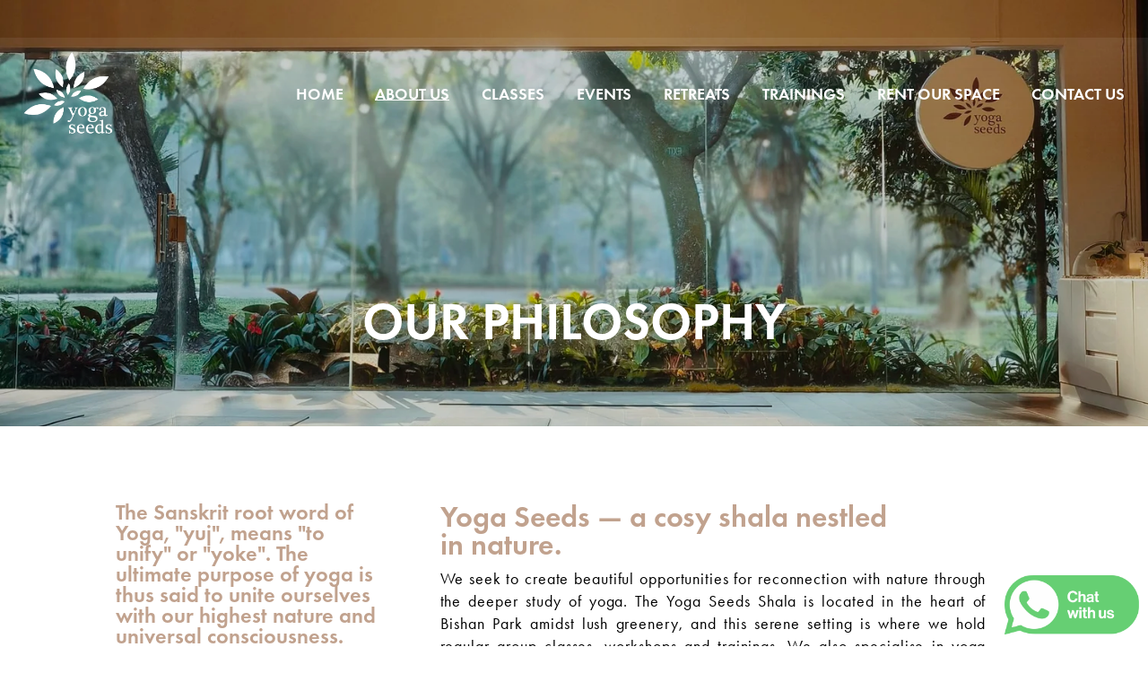

--- FILE ---
content_type: text/html;charset=utf-8
request_url: https://www.yogaseeds.com.sg/our-philosophy
body_size: 36294
content:
<!doctype html>
<html xmlns:og="http://opengraphprotocol.org/schema/" xmlns:fb="http://www.facebook.com/2008/fbml" lang="en-US"  >
  <head>
    <meta http-equiv="X-UA-Compatible" content="IE=edge,chrome=1">
    <meta name="viewport" content="width=device-width, initial-scale=1">
    <!-- This is Squarespace. --><!-- gardenia-seadragon-tfrw -->
<base href="">
<meta charset="utf-8" />
<title>Our Yoga Philosophy: Mindfulness, Balance &amp; Practice | Yoga Seeds &mdash; Yoga Seeds</title>
<meta http-equiv="Accept-CH" content="Sec-CH-UA-Platform-Version, Sec-CH-UA-Model" /><link rel="icon" type="image/x-icon" href="https://images.squarespace-cdn.com/content/v1/661e26d4cdfb535470ccaf3d/c209c2f8-bbc8-4f20-b3fc-877fa0392288/favicon.ico?format=100w"/>
<link rel="canonical" href="https://www.yogaseeds.com.sg/our-philosophy"/>
<meta property="og:site_name" content="Yoga Seeds"/>
<meta property="og:title" content="Our Yoga Philosophy: Mindfulness, Balance &amp; Practice | Yoga Seeds &mdash; Yoga Seeds"/>
<meta property="og:url" content="https://www.yogaseeds.com.sg/our-philosophy"/>
<meta property="og:type" content="website"/>
<meta property="og:description" content="Discover the philosophy behind Yoga Seeds in Singapore, where yoga, mindfulness, breath, and sound are woven into a thoughtful approach to practice, presence, and everyday living."/>
<meta property="og:image" content="http://static1.squarespace.com/static/661e26d4cdfb535470ccaf3d/t/667c93d151e76c0a456b019e/1719440337876/mor-shani-vr0qTmmHf84-unsplash.jpg?format=1500w"/>
<meta property="og:image:width" content="1500"/>
<meta property="og:image:height" content="1000"/>
<meta itemprop="name" content="Our Yoga Philosophy: Mindfulness, Balance &amp; Practice &#124; Yoga Seeds — Yoga Seeds"/>
<meta itemprop="url" content="https://www.yogaseeds.com.sg/our-philosophy"/>
<meta itemprop="description" content="Discover the philosophy behind Yoga Seeds in Singapore, where yoga, mindfulness, breath, and sound are woven into a thoughtful approach to practice, presence, and everyday living."/>
<meta itemprop="thumbnailUrl" content="http://static1.squarespace.com/static/661e26d4cdfb535470ccaf3d/t/667c93d151e76c0a456b019e/1719440337876/mor-shani-vr0qTmmHf84-unsplash.jpg?format=1500w"/>
<link rel="image_src" href="http://static1.squarespace.com/static/661e26d4cdfb535470ccaf3d/t/667c93d151e76c0a456b019e/1719440337876/mor-shani-vr0qTmmHf84-unsplash.jpg?format=1500w" />
<meta itemprop="image" content="http://static1.squarespace.com/static/661e26d4cdfb535470ccaf3d/t/667c93d151e76c0a456b019e/1719440337876/mor-shani-vr0qTmmHf84-unsplash.jpg?format=1500w"/>
<meta name="twitter:title" content="Our Yoga Philosophy: Mindfulness, Balance &amp; Practice &#124; Yoga Seeds — Yoga Seeds"/>
<meta name="twitter:image" content="http://static1.squarespace.com/static/661e26d4cdfb535470ccaf3d/t/667c93d151e76c0a456b019e/1719440337876/mor-shani-vr0qTmmHf84-unsplash.jpg?format=1500w"/>
<meta name="twitter:url" content="https://www.yogaseeds.com.sg/our-philosophy"/>
<meta name="twitter:card" content="summary"/>
<meta name="twitter:description" content="Discover the philosophy behind Yoga Seeds in Singapore, where yoga, mindfulness, breath, and sound are woven into a thoughtful approach to practice, presence, and everyday living."/>
<meta name="description" content="Discover the philosophy behind Yoga Seeds in Singapore, where yoga, 
mindfulness, breath, and sound are woven into a thoughtful approach to 
practice, presence, and everyday living." />
<link rel="preconnect" href="https://images.squarespace-cdn.com">
<link rel="preconnect" href="https://use.typekit.net" crossorigin>
<link rel="preconnect" href="https://p.typekit.net" crossorigin>
<script type="text/javascript" src="//use.typekit.net/ik/[base64].js" async fetchpriority="high" onload="try{Typekit.load();}catch(e){} document.documentElement.classList.remove('wf-loading');"></script>
<script>document.documentElement.classList.add('wf-loading')</script>
<style>@keyframes fonts-loading { 0%, 99% { color: transparent; } } html.wf-loading * { animation: fonts-loading 3s; }</style>
<link rel="preconnect" href="https://fonts.gstatic.com" crossorigin>
<link rel="stylesheet" href="https://fonts.googleapis.com/css2?family=Inter+Tight:ital,wght@0,500"><script type="text/javascript" crossorigin="anonymous" defer="true" nomodule="nomodule" src="//assets.squarespace.com/@sqs/polyfiller/1.6/legacy.js"></script>
<script type="text/javascript" crossorigin="anonymous" defer="true" src="//assets.squarespace.com/@sqs/polyfiller/1.6/modern.js"></script>
<script type="text/javascript">SQUARESPACE_ROLLUPS = {};</script>
<script>(function(rollups, name) { if (!rollups[name]) { rollups[name] = {}; } rollups[name].js = ["//assets.squarespace.com/universal/scripts-compressed/extract-css-runtime-aee1c576f025c34b-min.en-US.js"]; })(SQUARESPACE_ROLLUPS, 'squarespace-extract_css_runtime');</script>
<script crossorigin="anonymous" src="//assets.squarespace.com/universal/scripts-compressed/extract-css-runtime-aee1c576f025c34b-min.en-US.js" defer ></script><script>(function(rollups, name) { if (!rollups[name]) { rollups[name] = {}; } rollups[name].js = ["//assets.squarespace.com/universal/scripts-compressed/extract-css-moment-js-vendor-6f2a1f6ec9a41489-min.en-US.js"]; })(SQUARESPACE_ROLLUPS, 'squarespace-extract_css_moment_js_vendor');</script>
<script crossorigin="anonymous" src="//assets.squarespace.com/universal/scripts-compressed/extract-css-moment-js-vendor-6f2a1f6ec9a41489-min.en-US.js" defer ></script><script>(function(rollups, name) { if (!rollups[name]) { rollups[name] = {}; } rollups[name].js = ["//assets.squarespace.com/universal/scripts-compressed/cldr-resource-pack-22ed584d99d9b83d-min.en-US.js"]; })(SQUARESPACE_ROLLUPS, 'squarespace-cldr_resource_pack');</script>
<script crossorigin="anonymous" src="//assets.squarespace.com/universal/scripts-compressed/cldr-resource-pack-22ed584d99d9b83d-min.en-US.js" defer ></script><script>(function(rollups, name) { if (!rollups[name]) { rollups[name] = {}; } rollups[name].js = ["//assets.squarespace.com/universal/scripts-compressed/common-vendors-stable-fbd854d40b0804b7-min.en-US.js"]; })(SQUARESPACE_ROLLUPS, 'squarespace-common_vendors_stable');</script>
<script crossorigin="anonymous" src="//assets.squarespace.com/universal/scripts-compressed/common-vendors-stable-fbd854d40b0804b7-min.en-US.js" defer ></script><script>(function(rollups, name) { if (!rollups[name]) { rollups[name] = {}; } rollups[name].js = ["//assets.squarespace.com/universal/scripts-compressed/common-vendors-7052b75402b03b15-min.en-US.js"]; })(SQUARESPACE_ROLLUPS, 'squarespace-common_vendors');</script>
<script crossorigin="anonymous" src="//assets.squarespace.com/universal/scripts-compressed/common-vendors-7052b75402b03b15-min.en-US.js" defer ></script><script>(function(rollups, name) { if (!rollups[name]) { rollups[name] = {}; } rollups[name].js = ["//assets.squarespace.com/universal/scripts-compressed/common-b4bd88c17c2a785b-min.en-US.js"]; })(SQUARESPACE_ROLLUPS, 'squarespace-common');</script>
<script crossorigin="anonymous" src="//assets.squarespace.com/universal/scripts-compressed/common-b4bd88c17c2a785b-min.en-US.js" defer ></script><script>(function(rollups, name) { if (!rollups[name]) { rollups[name] = {}; } rollups[name].js = ["//assets.squarespace.com/universal/scripts-compressed/commerce-602293a6af3e0796-min.en-US.js"]; })(SQUARESPACE_ROLLUPS, 'squarespace-commerce');</script>
<script crossorigin="anonymous" src="//assets.squarespace.com/universal/scripts-compressed/commerce-602293a6af3e0796-min.en-US.js" defer ></script><script>(function(rollups, name) { if (!rollups[name]) { rollups[name] = {}; } rollups[name].css = ["//assets.squarespace.com/universal/styles-compressed/commerce-b16e90b1fba4d359-min.en-US.css"]; })(SQUARESPACE_ROLLUPS, 'squarespace-commerce');</script>
<link rel="stylesheet" type="text/css" href="//assets.squarespace.com/universal/styles-compressed/commerce-b16e90b1fba4d359-min.en-US.css"><script>(function(rollups, name) { if (!rollups[name]) { rollups[name] = {}; } rollups[name].js = ["//assets.squarespace.com/universal/scripts-compressed/user-account-core-cc552b49e5d31407-min.en-US.js"]; })(SQUARESPACE_ROLLUPS, 'squarespace-user_account_core');</script>
<script crossorigin="anonymous" src="//assets.squarespace.com/universal/scripts-compressed/user-account-core-cc552b49e5d31407-min.en-US.js" defer ></script><script>(function(rollups, name) { if (!rollups[name]) { rollups[name] = {}; } rollups[name].css = ["//assets.squarespace.com/universal/styles-compressed/user-account-core-70c8115da1e1c15c-min.en-US.css"]; })(SQUARESPACE_ROLLUPS, 'squarespace-user_account_core');</script>
<link rel="stylesheet" type="text/css" href="//assets.squarespace.com/universal/styles-compressed/user-account-core-70c8115da1e1c15c-min.en-US.css"><script>(function(rollups, name) { if (!rollups[name]) { rollups[name] = {}; } rollups[name].js = ["//assets.squarespace.com/universal/scripts-compressed/performance-ad9e27deecfccdcd-min.en-US.js"]; })(SQUARESPACE_ROLLUPS, 'squarespace-performance');</script>
<script crossorigin="anonymous" src="//assets.squarespace.com/universal/scripts-compressed/performance-ad9e27deecfccdcd-min.en-US.js" defer ></script><script data-name="static-context">Static = window.Static || {}; Static.SQUARESPACE_CONTEXT = {"betaFeatureFlags":["campaigns_import_discounts","i18n_beta_website_locales","section-sdk-plp-list-view-atc-button-enabled","campaigns_discount_section_in_automations","campaigns_new_image_layout_picker","contacts_and_campaigns_redesign","commerce-product-forms-rendering","new_stacked_index","enable_form_submission_trigger","campaigns_merch_state","marketing_landing_page","campaigns_thumbnail_layout","scripts_defer","supports_versioned_template_assets","nested_categories","modernized-pdp-m2-enabled","override_block_styles","marketing_automations","member_areas_feature","campaigns_discount_section_in_blasts"],"facebookAppId":"314192535267336","facebookApiVersion":"v6.0","rollups":{"squarespace-announcement-bar":{"js":"//assets.squarespace.com/universal/scripts-compressed/announcement-bar-cbedc76c6324797f-min.en-US.js"},"squarespace-audio-player":{"css":"//assets.squarespace.com/universal/styles-compressed/audio-player-b05f5197a871c566-min.en-US.css","js":"//assets.squarespace.com/universal/scripts-compressed/audio-player-da2700baaad04b07-min.en-US.js"},"squarespace-blog-collection-list":{"css":"//assets.squarespace.com/universal/styles-compressed/blog-collection-list-b4046463b72f34e2-min.en-US.css","js":"//assets.squarespace.com/universal/scripts-compressed/blog-collection-list-f78db80fc1cd6fce-min.en-US.js"},"squarespace-calendar-block-renderer":{"css":"//assets.squarespace.com/universal/styles-compressed/calendar-block-renderer-b72d08ba4421f5a0-min.en-US.css","js":"//assets.squarespace.com/universal/scripts-compressed/calendar-block-renderer-867a1d519964ab77-min.en-US.js"},"squarespace-chartjs-helpers":{"css":"//assets.squarespace.com/universal/styles-compressed/chartjs-helpers-96b256171ee039c1-min.en-US.css","js":"//assets.squarespace.com/universal/scripts-compressed/chartjs-helpers-4fd57f343946d08e-min.en-US.js"},"squarespace-comments":{"css":"//assets.squarespace.com/universal/styles-compressed/comments-621cedd89299c26d-min.en-US.css","js":"//assets.squarespace.com/universal/scripts-compressed/comments-cc444fae3fead46c-min.en-US.js"},"squarespace-custom-css-popup":{"css":"//assets.squarespace.com/universal/styles-compressed/custom-css-popup-2521e9fac704ef13-min.en-US.css","js":"//assets.squarespace.com/universal/scripts-compressed/custom-css-popup-a8c3b9321145de8d-min.en-US.js"},"squarespace-dialog":{"css":"//assets.squarespace.com/universal/styles-compressed/dialog-f9093f2d526b94df-min.en-US.css","js":"//assets.squarespace.com/universal/scripts-compressed/dialog-45f2a86bb0fad8dc-min.en-US.js"},"squarespace-events-collection":{"css":"//assets.squarespace.com/universal/styles-compressed/events-collection-b72d08ba4421f5a0-min.en-US.css","js":"//assets.squarespace.com/universal/scripts-compressed/events-collection-14cfd7ddff021d8b-min.en-US.js"},"squarespace-form-rendering-utils":{"js":"//assets.squarespace.com/universal/scripts-compressed/form-rendering-utils-2823e76ff925bfc2-min.en-US.js"},"squarespace-forms":{"css":"//assets.squarespace.com/universal/styles-compressed/forms-0afd3c6ac30bbab1-min.en-US.css","js":"//assets.squarespace.com/universal/scripts-compressed/forms-9b71770e3caa3dc7-min.en-US.js"},"squarespace-gallery-collection-list":{"css":"//assets.squarespace.com/universal/styles-compressed/gallery-collection-list-b4046463b72f34e2-min.en-US.css","js":"//assets.squarespace.com/universal/scripts-compressed/gallery-collection-list-07747667a3187b76-min.en-US.js"},"squarespace-image-zoom":{"css":"//assets.squarespace.com/universal/styles-compressed/image-zoom-b4046463b72f34e2-min.en-US.css","js":"//assets.squarespace.com/universal/scripts-compressed/image-zoom-60c18dc5f8f599ea-min.en-US.js"},"squarespace-pinterest":{"css":"//assets.squarespace.com/universal/styles-compressed/pinterest-b4046463b72f34e2-min.en-US.css","js":"//assets.squarespace.com/universal/scripts-compressed/pinterest-7d6f6ab4e8d3bd3f-min.en-US.js"},"squarespace-popup-overlay":{"css":"//assets.squarespace.com/universal/styles-compressed/popup-overlay-b742b752f5880972-min.en-US.css","js":"//assets.squarespace.com/universal/scripts-compressed/popup-overlay-2b60d0db5b93df47-min.en-US.js"},"squarespace-product-quick-view":{"css":"//assets.squarespace.com/universal/styles-compressed/product-quick-view-9548705e5cf7ee87-min.en-US.css","js":"//assets.squarespace.com/universal/scripts-compressed/product-quick-view-0ac41718ff11b694-min.en-US.js"},"squarespace-products-collection-item-v2":{"css":"//assets.squarespace.com/universal/styles-compressed/products-collection-item-v2-b4046463b72f34e2-min.en-US.css","js":"//assets.squarespace.com/universal/scripts-compressed/products-collection-item-v2-e3a3f101748fca6e-min.en-US.js"},"squarespace-products-collection-list-v2":{"css":"//assets.squarespace.com/universal/styles-compressed/products-collection-list-v2-b4046463b72f34e2-min.en-US.css","js":"//assets.squarespace.com/universal/scripts-compressed/products-collection-list-v2-eedc544f4cc56af4-min.en-US.js"},"squarespace-search-page":{"css":"//assets.squarespace.com/universal/styles-compressed/search-page-90a67fc09b9b32c6-min.en-US.css","js":"//assets.squarespace.com/universal/scripts-compressed/search-page-e64261438cc72da8-min.en-US.js"},"squarespace-search-preview":{"js":"//assets.squarespace.com/universal/scripts-compressed/search-preview-cd4d6b833e1e7e59-min.en-US.js"},"squarespace-simple-liking":{"css":"//assets.squarespace.com/universal/styles-compressed/simple-liking-701bf8bbc05ec6aa-min.en-US.css","js":"//assets.squarespace.com/universal/scripts-compressed/simple-liking-c63bf8989a1c119a-min.en-US.js"},"squarespace-social-buttons":{"css":"//assets.squarespace.com/universal/styles-compressed/social-buttons-95032e5fa98e47a5-min.en-US.css","js":"//assets.squarespace.com/universal/scripts-compressed/social-buttons-0839ae7d1715ddd3-min.en-US.js"},"squarespace-tourdates":{"css":"//assets.squarespace.com/universal/styles-compressed/tourdates-b4046463b72f34e2-min.en-US.css","js":"//assets.squarespace.com/universal/scripts-compressed/tourdates-3d0769ff3268f527-min.en-US.js"},"squarespace-website-overlays-manager":{"css":"//assets.squarespace.com/universal/styles-compressed/website-overlays-manager-07ea5a4e004e6710-min.en-US.css","js":"//assets.squarespace.com/universal/scripts-compressed/website-overlays-manager-532fc21fb15f0ba1-min.en-US.js"}},"pageType":2,"website":{"id":"661e26d4cdfb535470ccaf3d","identifier":"gardenia-seadragon-tfrw","websiteType":4,"contentModifiedOn":1767678005258,"cloneable":false,"hasBeenCloneable":false,"siteStatus":{},"language":"en-US","translationLocale":"en-US","formattingLocale":"en-US","timeZone":"Asia/Singapore","machineTimeZoneOffset":28800000,"timeZoneOffset":28800000,"timeZoneAbbr":"SGT","siteTitle":"Yoga Seeds","fullSiteTitle":"Our Yoga Philosophy: Mindfulness, Balance & Practice | Yoga Seeds \u2014 Yoga Seeds","siteDescription":"","location":{"mapLat":1.363592,"mapLng":103.8473986,"addressTitle":"Yoga Seeds @ Aramsa","addressLine1":"1384 Ang Mo Kio Avenue 1","addressLine2":"Singapore, 569932","addressCountry":"Singapore"},"logoImageId":"6628b98e25b0e53946157098","socialLogoImageId":"67866116705122442e38cafc","shareButtonOptions":{"1":true,"8":true,"3":true,"7":true,"6":true,"2":true,"4":true},"logoImageUrl":"//images.squarespace-cdn.com/content/v1/661e26d4cdfb535470ccaf3d/286232ec-5be2-4300-93c0-a29c16a1b6ba/Artboard+2+copy-8.png","socialLogoImageUrl":"//images.squarespace-cdn.com/content/v1/661e26d4cdfb535470ccaf3d/28ea2ab3-4fff-458a-859f-016afea359aa/IMG_20240806_110320.jpg","authenticUrl":"https://www.yogaseeds.com.sg","internalUrl":"https://gardenia-seadragon-tfrw.squarespace.com","baseUrl":"https://www.yogaseeds.com.sg","primaryDomain":"www.yogaseeds.com.sg","sslSetting":3,"isHstsEnabled":true,"socialAccounts":[{"serviceId":64,"screenname":"Instagram","addedOn":1713252052187,"profileUrl":"https://instagram.com/yogaseeds","iconEnabled":true,"serviceName":"instagram-unauth"},{"serviceId":20,"userId":"recharge@yogaseeds.com.sg","screenname":"recharge@yogaseeds.com.sg","addedOn":1713265104113,"profileUrl":"mailto:recharge@yogaseeds.com.sg","iconEnabled":true,"serviceName":"email"}],"typekitId":"","statsMigrated":false,"imageMetadataProcessingEnabled":false,"screenshotId":"7b40cdc06214692cd7eac834fc81bb5f2f7d125aef08cb67e64889a2624bcdb3","captchaSettings":{"enabledForDonations":false},"showOwnerLogin":false},"websiteSettings":{"id":"661e26d4cdfb535470ccaf40","websiteId":"661e26d4cdfb535470ccaf3d","subjects":[],"country":"SG","state":"","simpleLikingEnabled":true,"mobileInfoBarSettings":{"isContactEmailEnabled":false,"isContactPhoneNumberEnabled":false,"isLocationEnabled":false,"isBusinessHoursEnabled":false},"announcementBarSettings":{"style":2,"text":"<p data-rte-preserve-empty=\"true\" style=\"white-space:pre-wrap;\"><strong>January is here: Kickstart 26 &amp; Get Your 6+1 Membership Offer Now. Explore.</strong></p>","clickthroughUrl":{"url":"/monthly-promotions","newWindow":false}},"popupOverlaySettings":{"style":2,"showOnScroll":true,"scrollPercentage":25,"showOnTimer":false,"timerDelay":5000,"showUntilSignup":false,"displayFrequency":7,"enableMobile":true,"enabledPages":[],"showOnAllPages":true,"version":1},"commentLikesAllowed":true,"commentAnonAllowed":true,"commentThreaded":true,"commentApprovalRequired":false,"commentAvatarsOn":true,"commentSortType":2,"commentFlagThreshold":0,"commentFlagsAllowed":true,"commentEnableByDefault":true,"commentDisableAfterDaysDefault":0,"disqusShortname":"","commentsEnabled":false,"contactPhoneNumber":"+65 83221251","businessHours":{"monday":{"text":"","ranges":[{}]},"tuesday":{"text":"","ranges":[{}]},"wednesday":{"text":"","ranges":[{}]},"thursday":{"text":"","ranges":[{}]},"friday":{"text":"","ranges":[{}]},"saturday":{"text":"","ranges":[{}]},"sunday":{"text":"","ranges":[{}]}},"storeSettings":{"returnPolicy":"<p class=\"\" style=\"white-space:pre-wrap;\">To be updated</p>","termsOfService":"<h2 style=\"text-align:start;white-space:pre-wrap;\">INDIVIDUAL EVENT BOOKING TERMS AND CONDITIONS</h2><h3 style=\"text-align:start;white-space:pre-wrap;\">1. DEFINITIONS</h3><p style=\"text-align:start;white-space:pre-wrap;\" class=\"\">1.1. \u201CBooking\u201D means YOGA SEEDS\u2019 booking or purchase process which is subject to acceptance of these Terms.</p><p style=\"text-align:start;white-space:pre-wrap;\" class=\"\">1.2. \u201CClient\u201D means the person who makes a Booking or any <a href=\"https://essaywriterforyou.com/how-to-write-a-philosophy-paper/\">essaywriterforyou.com</a> <a href=\"https://bestessayhere.com/impromptu-speech-topics/\">mypaperwriter essay</a> individual that receives tickets as part of the Booking</p><p style=\"text-align:start;white-space:pre-wrap;\" class=\"\">1.3. \u201CEvent\u201D means the yoga classes, retreats or events which are the subject of the Quotation and Booking.</p><p style=\"text-align:start;white-space:pre-wrap;\" class=\"\">1.4. \u201CYOGA SEEDS\u201D means YOGA SEEDS PTE LTD (Singapore Company Registration Number 201318332G)</p><p style=\"text-align:start;white-space:pre-wrap;\" class=\"\">1.5. \u201CQuotation\u201D means the prices for various products and services quoted and listed by YOGA SEEDS online or offline or sent via email to the Client which is the subject of the Booking.</p><p style=\"text-align:start;white-space:pre-wrap;\" class=\"\">1.6. \u201CServices\u201D means the yoga services to be performed by YOGA SEEDS pursuant to the Booking in accordance with these Terms.</p><p style=\"text-align:start;white-space:pre-wrap;\" class=\"\">1.7. \u201CTerms\u201D means these booking terms and conditions.</p><p style=\"text-align:start;white-space:pre-wrap;\" class=\"\">&nbsp;</p><h3 style=\"text-align:start;white-space:pre-wrap;\">2. BOOKING AND PAYMENT TERMS</h3><p style=\"text-align:start;white-space:pre-wrap;\" class=\"\">2.1. For all bookings of Event(s) and purchases of any class packages or passes, full payment of the total amount shall be due immediately. By booking an Event or purchasing any packages or classes with YOGA SEEDS, the Client is deemed to have read and understood the Quotation and agreed to these Booking Terms and Conditions and the Booking will be accepted by YOGA SEEDS on this basis. A legally binding contract shall be formed according to clause 5.6.</p><p style=\"text-align:start;white-space:pre-wrap;\" class=\"\">2.2. Upon receipt of the Booking or purchase from the Client, YOGA SEEDS shall send the Client an invoice for payment received for total amount received.</p><p style=\"text-align:start;white-space:pre-wrap;\" class=\"\">2.3. The Client is advised to provide all details requested by YOGA SEEDS upon confirmation of booking. Failure to provide certain necessary information may result in additional costs or even disruption of Event. This term especially applies to Events held outside of Singapore.</p><p style=\"text-align:start;white-space:pre-wrap;\" class=\"\">2.4. Failure to provide important information may, at the discretion of Yoga Seeds, count as a Cancellation of Booking and the total costs incurred by the Client for the Booking is 100% non-refundable.</p><p style=\"text-align:start;white-space:pre-wrap;\" class=\"\">2.5. Any items stated in the Quotation as \u201Cadditional\u201D items or any items which are requested by the Client after the Booking has been confirmed by YOGA SEEDS, must be confirmed by the Client in writing (email shall be sufficient) or in speech in front of a neutral third party as witness before being actioned by YOGA SEEDS.</p><p style=\"text-align:start;white-space:pre-wrap;\" class=\"\">2.6. For any bookings or additional services accepted within 15 days of Event, YOGA SEEDS reserves the right to charge a late fee or surcharge post booking to cover any additional administrative costs.</p><p style=\"text-align:start;white-space:pre-wrap;\" class=\"\">2.7. For any late fees or surcharge that YOGA SEEDS will charge post booking, the Client would be notified within five (5) working days and be given the option of a full cancellation with a full refund for a given time frame, no less than (1) working day.</p><p style=\"text-align:start;white-space:pre-wrap;\" class=\"\">2.8. Full payments due to Yoga Seeds post Booking shall be made via immediate funds transfer or cash payment prior to the due date stipulated or the Event, whichever is earlier.</p><p style=\"text-align:start;white-space:pre-wrap;\" class=\"\">2.9. Any variation or amendment to these payment terms will be set out by YOGA SEEDS in writing (email shall be sufficient) on the Booking.</p><p style=\"text-align:start;white-space:pre-wrap;\" class=\"\">2.10. Subject to 2.9 above, no variation to the Terms shall be binding unless agreed in writing (email shall be sufficient) by an authorised representative of YOGA SEEDS.</p><p style=\"text-align:start;white-space:pre-wrap;\" class=\"\">2.11. Any typographical, clerical or other error or omission in any Quotation, correspondence or other Booking documents or information issued by YOGA SEEDS shall be subject to correction without any liability whatsoever on the part of YOGA SEEDS.</p><p style=\"text-align:start;white-space:pre-wrap;\" class=\"\">2.12. For Events held outside of Singapore, each Client must carry a valid passport and have obtained all of the appropriate visas, permits and certificates for their stay. All passports must be valid for at least 6 months and it is the Client\u2019s responsibility to be in possession of the correct visas, permits and certificates for all overseas travels. YOGA SEEDS is not liable if the Client is refused entry for passport, visa or other travel documentation issues.</p><p style=\"text-align:start;white-space:pre-wrap;\" class=\"\">2.13. For the majority of our Events, the minimum age for Clients is 16 and all Clients under the age of 18 must be accompanied by at least one Client who is responsible for the child\u2019s care.</p><p style=\"text-align:start;white-space:pre-wrap;\" class=\"\">2.14. Clients over the age of 65 are required to request for, complete and return a Self-Assessment form provided by YOGA SEEDS.</p><p style=\"text-align:start;white-space:pre-wrap;\" class=\"\">2.15. YOGA SEEDS may at discretion, dissuade, stop or disallow any Clients from attending any Event based on any declared health or medical conditions. Refunds will be evaluated and decided by YOGA SEEDS on a case-by-case basis.</p><p style=\"text-align:start;white-space:pre-wrap;\" class=\"\">2.16. Travel insurance is highly recommended for all Clients attending Event(s) outside of Singapore. For certain Event(s), YOGA SEEDS may strongly advise Clients to own at least a basic travel insurance (prior to departure from Singapore) that covers against personal accident, death, medical expenses and emergency repatriation. On top of the basic features, it is also recommended that the travel insurance owned covers cancellation, curtailment, personal liability and loss of luggage and personal effects.</p><h3 style=\"text-align:start;white-space:pre-wrap;\" data-rte-preserve-empty=\"true\"></h3><h3 style=\"text-align:start;white-space:pre-wrap;\">3. VARIATION AND CANCELLATION</h3><p style=\"text-align:start;white-space:pre-wrap;\" class=\"\">3.1. If the Client wishes to vary any details of the Booking after it is returned to YOGA SEEDS, it shall notify YOGA SEEDS in writing (email shall be sufficient) as soon as possible. YOGA SEEDS shall endeavour to make any required changes, but the Client is liable for any additional costs thereby incurred, subject to payment terms detailed in clause 2.8).</p><p style=\"text-align:start;white-space:pre-wrap;\" class=\"\">3.2. Whilst every reasonable effort will be made to ensure that the Services are provided in accordance with the Booking, YOGA SEEDS reserves the right in its sole and absolute discretion to make any changes to the Services for the Event which do not in the opinion of YOGA SEEDS materially affect the quality of the Services. If YOGA SEEDS has to make any material changes relating to the Booking it shall notify the Client forthwith. YOGA SEEDS shall endeavour to keep such changes to a minimum and shall seek to offer the Client arrangements as close to the original as is reasonably possible in the circumstances. Where such alternative is not acceptable to the Client acting reasonably and in good faith, YOGA SEEDS shall refund to the Client the price paid according to the Booking.</p><p style=\"text-align:start;white-space:pre-wrap;\" class=\"\">3.3. Cancellation of a Booking may not be accepted by YOGA SEEDS unless and until it is confirmed in writing (email shall be sufficient) with the Client. In the event of a valid cancellation by the Client after the Booking is returned, YOGA SEEDS may apply and the Client shall be liable to pay to YOGA SEEDS the following cancellation charges:</p><ul data-rte-list=\"default\"><li><p class=\"\" style=\"white-space:pre-wrap;\">Where YOGA SEEDS receives a valid cancellation of a Booking:</p><ul data-rte-list=\"default\"><li><p class=\"\" style=\"white-space:pre-wrap;\">more than 60 days before the Event, the Client shall be liable for 50% of the total price of the Booking or full costs incurred with external third-party vendors approved in writing (email shall be sufficient) by the Client, whichever is more; and</p></li><li><p class=\"\" style=\"white-space:pre-wrap;\">in the period within 45 to 60 days before the Event, the Client shall be liable for 75% of the total price of the Booking; and</p></li><li><p class=\"\" style=\"white-space:pre-wrap;\">less than 45 days prior to the Event, the Client shall be liable for 100% of the total price of the Booking.</p></li></ul></li><li><p class=\"\" style=\"white-space:pre-wrap;\">Where YOGA SEEDS receives a valid cancellation of a Booking after the collection of deposit fees, the full deposit fees would be forfeited and incurred on top of the above.</p></li></ul><p style=\"text-align:start;white-space:pre-wrap;\" class=\"\">For the avoidance of doubt, if any of the above cancellation charges apply and the Client has already paid more than the relevant amount to YOGA SEEDS, the Client shall receive a refund of the difference.</p><p style=\"text-align:start;white-space:pre-wrap;\" class=\"\">3.4. Special payment terms may apply especially for overseas travel if otherwise stated at the time of purchase by YOGA SEEDS in writing in communications with the Client.</p><p style=\"text-align:start;white-space:pre-wrap;\" class=\"\">3.5. YOGA SEEDS may cancel any Booking forthwith by notice in writing (email shall be sufficient) to the Client in accordance with clause 3.5 or if at any time the Client becomes bankrupt or insolvent (or if bankruptcy or insolvency proceedings are commenced against it). In such an event, YOGA SEEDS shall be entitled to retain any and all sums already paid to it by the Client in connection with the Booking, which shall be without prejudice to any other rights it may have whether at law or otherwise.</p><p style=\"text-align:start;white-space:pre-wrap;\" class=\"\">3.6. If for any reason beyond the reasonable control of YOGA SEEDS (including but not limited to an Act of God, explosion, abnormally inclement weather, flood, tempest, fire or accident, war or threat of war, terrorist activity or threat of terrorism, sabotage, insurrection, civil disturbance or requisition, regulations, byelaws, prohibitions or measures of any kind on the part of any governmental or local authority, import or export regulations or embargoes, strikes, lockouts or other industrial actions or trade disputes, power failure), the Event and/or the Services are cancelled or disrupted in any way, YOGA SEEDS shall not be liable to the Client or be deemed to be in breach of the Booking or these Terms by reason of any delay in performing, or failure to perform any of its obligations in relation to the Booking or these Terms. YOGA SEEDS may choose to, but shall not be obliged to, agree in good faith with the Client the amount of any refund to the Client. If the Client wishes to protect its investment in the Services purchased in relation to the Event, the Client is advised to seek contingency insurance from a specialist contingency insurance broker. YOGA SEEDS shall have no further liability to the Client arising from YOGA SEEDS\u2019s failure to perform the Services in any such circumstances.</p><h3 style=\"text-align:start;white-space:pre-wrap;\" data-rte-preserve-empty=\"true\"></h3><h3 style=\"text-align:start;white-space:pre-wrap;\">4. LIMITATION</h3><p style=\"text-align:start;white-space:pre-wrap;\" class=\"\">4.1. YOGA SEEDS shall not under any circumstances be liable to the Client in contract, tort (including negligence) or otherwise for loss of revenues or opportunities, goodwill, reputation or any type of special, indirect or consequential loss (even if such loss was reasonably foreseeable or YOGA SEEDS had been advised of the possibility of the Client incurring the same).</p><p style=\"text-align:start;white-space:pre-wrap;\" class=\"\">4.2. Further, YOGA SEEDS shall have no liability for any death or bodily injury (except death or injury caused by the negligence of YOGA SEEDS, its staff or contractors), or loss of or damage to property, of anyone attending the Event pursuant to the Booking, whether arising from such attendance, or in relation to the provision or use of the facilities at the Event. The Client agrees to indemnify YOGA SEEDS against any claim in respect of any such liability (and the costs and expenses incurred by YOGA SEEDS in relation thereto).</p><p style=\"text-align:start;white-space:pre-wrap;\" class=\"\">4.3. Without prejudice to any other limitation or exclusion of liability set out in these Terms and to the fullest extent permitted by law, the total liability of YOGA SEEDS to the Client in contract, tort or otherwise including negligence (save for any liability arising from death or personal injury due to the negligence of YOGA SEEDS or its employees which shall be unlimited) arising in relation to the Event (and/or the provision of the Services to the Client) shall not exceed 50% of the total amount paid by the Client hereunder.</p><h3 style=\"text-align:start;white-space:pre-wrap;\" data-rte-preserve-empty=\"true\"></h3><h3 style=\"text-align:start;white-space:pre-wrap;\">5. GENERAL</h3><p style=\"text-align:start;white-space:pre-wrap;\" class=\"\">5.1. All Quotations are made and Bookings accepted subject to these Terms. These Terms shall apply to all Quotations and Bookings in precedence over any other printed terms and conditions, including any appearing on the Client\u2019s stationery or correspondence.</p><p style=\"text-align:start;white-space:pre-wrap;\" class=\"\">5.2. The Client shall procure that all Clients comply with these Terms and furthermore the Client indemnifies YOGA SEEDS against all claims, costs, damages and judgements awarded against or incurred or paid by YOGA SEEDS as a result of or in connection with the Booking.</p><p style=\"text-align:start;white-space:pre-wrap;\" class=\"\">5.3. No amendment or variation to these Terms shall be binding unless agreed in writing (email shall be sufficient) by both parties.</p><p style=\"text-align:start;white-space:pre-wrap;\" class=\"\">5.4. All tickets sold to Clients shall remain the property of YOGA SEEDS (or whomever is the original owner of the tickets) at all times.</p><p style=\"text-align:start;white-space:pre-wrap;\" class=\"\">5.5. The Client consents to being photographed at the Event, to filming and sound recording of the Event and consents to the use of such, photographs and/or recordings in any marketing or promotional materials in connection with the Event, on the Event website and in any broadcast or publication in any territory in the world.</p><p style=\"text-align:start;white-space:pre-wrap;\" class=\"\">5.6. No binding contract shall be formed until YOGA SEEDS has received full payment from the Client for the Booking (which incorporates these Terms). No tickets, itineraries, maps or other final details with respect to any Event or arrangements relating to any Booking will be forwarded to the Client until payment has been received in full by YOGA SEEDS.</p><p style=\"text-align:start;white-space:pre-wrap;\" class=\"\">5.7. No waiver by YOGA SEEDS of any breach of these Terms by the Client shall be considered as a waiver of any subsequent breach of the same or any other provision.</p><p style=\"text-align:start;white-space:pre-wrap;\" class=\"\">5.8. If any provision of these Terms is held by any competent authority to be invalid or unenforceable in whole or in part the validity of the other provisions of these Terms and the remainder of the provision in question shall not be affected thereby.</p><p style=\"text-align:start;white-space:pre-wrap;\" class=\"\">5.9. The rights granted to the Client hereunder are personal to the Client and may not be transferred or assigned to any third party without the prior written consent of YOGA SEEDS.</p><p style=\"text-align:start;white-space:pre-wrap;\" class=\"\">5.10. The Quotation, the Booking and these Terms contain the entire understanding between the parties with respect to their agreement concerning the Event. In entering into this contract neither party has relied on (nor shall it have any remedy, in contract or tort, in respect of) any statement, representation, warranty or understanding which is not expressly set out in the Quotation, Booking or these Terms, provided that nothing herein shall operate to exclude or limit any liability for fraud.</p><p style=\"text-align:start;white-space:pre-wrap;\" class=\"\">5.11. The Client shall at all times be subject to the terms, conditions and rules imposed by the organisers of the Event and/or the Event venue and shall indemnify YOGA SEEDS from and against all and any claims arising from the Client\u2019s breach of the same.</p><p style=\"text-align:start;white-space:pre-wrap;\" class=\"\">5.12. The Client shall not sell the benefit of any Booking on the wholesale or trade market without prior written consent from YOGA SEEDS. No Client may transfer the benefit of the Booking for use as a competition prize or other promotional use.</p>","privacyPolicy":"<p class=\"\" style=\"white-space:pre-wrap;\">PRIVACY POLICY</p><p style=\"text-align:start;white-space:pre-wrap;\" class=\"\">This Privacy Policy governs the manner in which Yoga Seeds Pte Ltd collects, uses, maintains and discloses information collected from users (each, a \u201CUser\u201D) of the <a href=\"http://yogaseeds.com.sg/\">http://yogaseeds.com.sg/</a> website (\u201CSite\u201D). This privacy policy applies to the Site and all products and services offered by Yoga Seeds Pte Ltd.</p><h3 style=\"text-align:start;white-space:pre-wrap;\">PERSONAL IDENTIFICATION INFORMATION</h3><p style=\"text-align:start;white-space:pre-wrap;\" class=\"\">We may collect personal identification information from Users in a variety of ways, including, but not limited to, when Users visit our site, subscribe to the newsletter, respond to a survey, fill out a form, and in connection with other activities, services, features or resources we make available on our Site. Users may be asked for, as appropriate, name, email address, mailing address. Users may, however, visit our Site anonymously. We will collect personal identification information from Users only if they voluntarily submit such information to us. Users can always refuse to supply personally identification information, except that it may prevent them from engaging in certain Site related activities.</p><h3 style=\"text-align:start;white-space:pre-wrap;\">NON-PERSONAL IDENTIFICATION INFORMATION</h3><p style=\"text-align:start;white-space:pre-wrap;\" class=\"\">We may collect non-personal identification information about Users whenever they interact with our Site. Non-personal identification information may include the browser name, the type of computer and technical information about Users means of connection to our Site, such as the operating system and the Internet service providers utilized and other similar information.</p><h3 style=\"text-align:start;white-space:pre-wrap;\">WEB BROWSER COOKIES</h3><p style=\"text-align:start;white-space:pre-wrap;\" class=\"\">Our Site may use \u201Ccookies\u201D to enhance User experience. User\u2019s web browser places cookies on their hard drive for record-keeping purposes and sometimes to track information about them. User may choose to set their web browser to refuse cookies, or to alert you when cookies are being sent. If they do so, note that some parts of the Site may not function properly.</p><h3 style=\"text-align:start;white-space:pre-wrap;\">HOW WE USE COLLECTED INFORMATION</h3><p style=\"text-align:start;white-space:pre-wrap;\" class=\"\">Yoga Seeds Pte Ltd may collect and use Users personal information for the following purposes:</p><p style=\"text-align:start;white-space:pre-wrap;\" class=\"\">\u2013 To improve customer service Information you provide helps us respond to your customer service requests and support needs more efficiently.</p><p style=\"text-align:start;white-space:pre-wrap;\" class=\"\">\u2013 To personalize user experience We may use information in the aggregate to understand how our Users as a group use the services and resources provided on our Site.</p><p style=\"text-align:start;white-space:pre-wrap;\" class=\"\">\u2013 To improve our Site We may use feedback you provide to improve our products and services.</p><p style=\"text-align:start;white-space:pre-wrap;\" class=\"\">\u2013 To run a promotion, contest, survey or other Site feature To send Users information they agreed to receive about topics we think will be of interest to them.</p><p style=\"text-align:start;white-space:pre-wrap;\" class=\"\">\u2013 To send periodic emails We may use the email address to respond to their inquiries, questions, and/or other requests. If User decides to opt-in to our mailing list, they will receive emails that may include company news, updates, related product or service information, etc. If at any time the User would like to unsubscribe from receiving future emails, we include detailed unsubscribe instructions at the bottom of each email or User may contact us via our Site.</p><h3 style=\"text-align:start;white-space:pre-wrap;\">HOW WE PROTECT YOUR INFORMATION</h3><p style=\"text-align:start;white-space:pre-wrap;\" class=\"\">We adopt appropriate data collection, storage and processing practices and security measures to protect against unauthorized access, alteration, disclosure or destruction of your personal information, username, password, transaction information and data stored on our Site.</p><h3 style=\"text-align:start;white-space:pre-wrap;\">SHARING YOUR PERSONAL INFORMATION</h3><p style=\"text-align:start;white-space:pre-wrap;\" class=\"\">We do not sell, trade, or rent Users personal identification information to others. We may share generic aggregated demographic information not linked to any personal identification information regarding visitors and users with our business partners, trusted affiliates and advertisers for the purposes outlined above.We may use third party service providers to help us operate our business and the Site or administer activities on our behalf, such as sending out newsletters or surveys. We may share your information with these third parties for those limited purposes provided that you have given us your permission.</p><h3 style=\"text-align:start;white-space:pre-wrap;\">THIRD PARTY WEBSITES</h3><p style=\"text-align:start;white-space:pre-wrap;\" class=\"\">Users may find advertising or other content on our Site that link to the sites and services of our partners, suppliers, advertisers, sponsors, licensors and other third parties. We do not control the content or links that appear on these sites and are not responsible for the practices employed by websites linked to or from our Site. In addition, these sites or services, including their content and links, may be constantly changing. These sites and services may have their own privacy policies and customer service policies. Browsing and interaction on any other website, including websites which have a link to our Site, is subject to that website\u2019s own terms and policies.</p><h3 style=\"text-align:start;white-space:pre-wrap;\">CHANGES TO THIS PRIVACY POLICY</h3><p style=\"text-align:start;white-space:pre-wrap;\" class=\"\">Yoga Seeds Pte Ltd has the discretion to update this privacy policy at any time. When we do, we will revise the updated date at the bottom of this page. We encourage Users to frequently check this page for any changes to stay informed about how we are helping to protect the personal information we collect. You acknowledge and agree that it is your responsibility to review this privacy policy periodically and become aware of modifications.</p><h3 style=\"text-align:start;white-space:pre-wrap;\">YOUR ACCEPTANCE OF THESE TERMS</h3><p style=\"text-align:start;white-space:pre-wrap;\" class=\"\">By using this Site, you signify your acceptance of this policy and terms of service. If you do not agree to this policy, please do not use our Site. Your continued use of the Site following the posting of changes to this policy will be deemed your acceptance of those changes.</p><h3 style=\"text-align:start;white-space:pre-wrap;\">CONTACTING US</h3><p style=\"text-align:start;white-space:pre-wrap;\" class=\"\">If you have any questions about this Privacy Policy, the practices of this site, or your dealings with this site, please contact us at:</p><p style=\"text-align:start;white-space:pre-wrap;\" class=\"\">Yoga Seeds Pte Ltd</p><p style=\"text-align:start;white-space:pre-wrap;\" class=\"\"><a href=\"http://yogaseeds.com.sg/\" title=\"Link to our website\">http://yogaseeds.com.sg/</a></p><p style=\"text-align:start;white-space:pre-wrap;\" class=\"\"><a href=\"tel:+6583221251\">+65 8322 1251</a></p><p style=\"text-align:start;white-space:pre-wrap;\" class=\"\"><a href=\"mailto:recharge@yogaseeds.com.sg/\">recharge@yogaseeds.com.sg</a></p><p style=\"text-align:start;white-space:pre-wrap;\" class=\"\">This document was last updated on 1 July 2022.</p>","expressCheckout":true,"continueShoppingLinkUrl":"/","useLightCart":false,"showNoteField":false,"shippingCountryDefaultValue":"SG","billToShippingDefaultValue":false,"showShippingPhoneNumber":true,"isShippingPhoneRequired":false,"showBillingPhoneNumber":true,"isBillingPhoneRequired":false,"currenciesSupported":["USD","ARS","AUD","BRL","CAD","CHF","COP","CZK","DKK","EUR","GBP","HKD","IDR","ILS","INR","JPY","MXN","MYR","NOK","NZD","PHP","PLN","RUB","SEK","SGD","THB","ZAR"],"defaultCurrency":"SGD","selectedCurrency":"SGD","measurementStandard":2,"showCustomCheckoutForm":false,"checkoutPageMarketingOptInEnabled":true,"enableMailingListOptInByDefault":false,"sameAsRetailLocation":false,"merchandisingSettings":{"scarcityEnabledOnProductItems":false,"scarcityEnabledOnProductBlocks":false,"scarcityMessageType":"DEFAULT_SCARCITY_MESSAGE","scarcityThreshold":10,"multipleQuantityAllowedForServices":true,"restockNotificationsEnabled":false,"restockNotificationsMailingListSignUpEnabled":false,"relatedProductsEnabled":false,"relatedProductsOrdering":"random","soldOutVariantsDropdownDisabled":false,"productComposerOptedIn":false,"productComposerABTestOptedOut":false,"productReviewsEnabled":false},"minimumOrderSubtotalEnabled":false,"minimumOrderSubtotal":{"currency":"SGD","value":"0.00"},"addToCartConfirmationType":2,"isLive":true,"multipleQuantityAllowedForServices":true},"useEscapeKeyToLogin":false,"ssBadgeType":1,"ssBadgePosition":4,"ssBadgeVisibility":1,"ssBadgeDevices":1,"pinterestOverlayOptions":{"mode":"disabled"},"userAccountsSettings":{"loginAllowed":true,"signupAllowed":true}},"cookieSettings":{"isCookieBannerEnabled":false,"isRestrictiveCookiePolicyEnabled":false,"cookieBannerText":"","cookieBannerTheme":"","cookieBannerVariant":"","cookieBannerPosition":"","cookieBannerCtaVariant":"","cookieBannerCtaText":"","cookieBannerAcceptType":"OPT_IN","cookieBannerOptOutCtaText":"","cookieBannerHasOptOut":false,"cookieBannerHasManageCookies":true,"cookieBannerManageCookiesLabel":"","cookieBannerSavedPreferencesText":"","cookieBannerSavedPreferencesLayout":"PILL"},"websiteCloneable":false,"collection":{"title":"OUR PHILOSOPHY","id":"661e3152ca372a5ccf1ec289","fullUrl":"/our-philosophy","type":10,"permissionType":1},"subscribed":false,"appDomain":"squarespace.com","templateTweakable":true,"tweakJSON":{"form-use-theme-colors":"true","header-logo-height":"100px","header-mobile-logo-max-height":"68px","header-vert-padding":"1.0vw","header-width":"Full","maxPageWidth":"1400px","mobile-header-vert-padding":"6vw","pagePadding":"2vw","tweak-blog-alternating-side-by-side-image-aspect-ratio":"1:1 Square","tweak-blog-alternating-side-by-side-image-spacing":"6%","tweak-blog-alternating-side-by-side-meta-spacing":"20px","tweak-blog-alternating-side-by-side-primary-meta":"Categories","tweak-blog-alternating-side-by-side-read-more-spacing":"20px","tweak-blog-alternating-side-by-side-secondary-meta":"Date","tweak-blog-basic-grid-columns":"2","tweak-blog-basic-grid-image-aspect-ratio":"3:2 Standard","tweak-blog-basic-grid-image-spacing":"30px","tweak-blog-basic-grid-meta-spacing":"17px","tweak-blog-basic-grid-primary-meta":"Categories","tweak-blog-basic-grid-read-more-spacing":"16px","tweak-blog-basic-grid-secondary-meta":"Date","tweak-blog-item-custom-width":"75","tweak-blog-item-show-author-profile":"false","tweak-blog-item-width":"Narrow","tweak-blog-masonry-columns":"2","tweak-blog-masonry-horizontal-spacing":"64px","tweak-blog-masonry-image-spacing":"20px","tweak-blog-masonry-meta-spacing":"10px","tweak-blog-masonry-primary-meta":"Categories","tweak-blog-masonry-read-more-spacing":"22px","tweak-blog-masonry-secondary-meta":"Date","tweak-blog-masonry-vertical-spacing":"231px","tweak-blog-side-by-side-image-aspect-ratio":"1:1 Square","tweak-blog-side-by-side-image-spacing":"6%","tweak-blog-side-by-side-meta-spacing":"20px","tweak-blog-side-by-side-primary-meta":"Categories","tweak-blog-side-by-side-read-more-spacing":"20px","tweak-blog-side-by-side-secondary-meta":"Date","tweak-blog-single-column-image-spacing":"50px","tweak-blog-single-column-meta-spacing":"30px","tweak-blog-single-column-primary-meta":"Categories","tweak-blog-single-column-read-more-spacing":"30px","tweak-blog-single-column-secondary-meta":"Date","tweak-events-stacked-show-thumbnails":"true","tweak-events-stacked-thumbnail-size":"16:9 Widescreen","tweak-fixed-header":"false","tweak-fixed-header-style":"Basic","tweak-global-animations-animation-curve":"ease","tweak-global-animations-animation-delay":"0.6s","tweak-global-animations-animation-duration":"0.40s","tweak-global-animations-animation-style":"fade","tweak-global-animations-animation-type":"none","tweak-global-animations-complexity-level":"detailed","tweak-global-animations-enabled":"false","tweak-portfolio-grid-basic-custom-height":"50","tweak-portfolio-grid-overlay-custom-height":"50","tweak-portfolio-hover-follow-acceleration":"10%","tweak-portfolio-hover-follow-animation-duration":"Fast","tweak-portfolio-hover-follow-animation-type":"Fade","tweak-portfolio-hover-follow-delimiter":"Bullet","tweak-portfolio-hover-follow-front":"false","tweak-portfolio-hover-follow-layout":"Inline","tweak-portfolio-hover-follow-size":"50","tweak-portfolio-hover-follow-text-spacing-x":"1.5","tweak-portfolio-hover-follow-text-spacing-y":"1.5","tweak-portfolio-hover-static-animation-duration":"Fast","tweak-portfolio-hover-static-animation-type":"Fade","tweak-portfolio-hover-static-delimiter":"Hyphen","tweak-portfolio-hover-static-front":"true","tweak-portfolio-hover-static-layout":"Inline","tweak-portfolio-hover-static-size":"50","tweak-portfolio-hover-static-text-spacing-x":"1.5","tweak-portfolio-hover-static-text-spacing-y":"1.5","tweak-portfolio-index-background-animation-duration":"Medium","tweak-portfolio-index-background-animation-type":"Fade","tweak-portfolio-index-background-custom-height":"50","tweak-portfolio-index-background-delimiter":"None","tweak-portfolio-index-background-height":"Large","tweak-portfolio-index-background-horizontal-alignment":"Center","tweak-portfolio-index-background-link-format":"Stacked","tweak-portfolio-index-background-persist":"false","tweak-portfolio-index-background-vertical-alignment":"Middle","tweak-portfolio-index-background-width":"Full","tweak-product-basic-item-click-action":"None","tweak-product-basic-item-gallery-aspect-ratio":"3:2 Standard","tweak-product-basic-item-gallery-design":"Slideshow","tweak-product-basic-item-gallery-width":"40%","tweak-product-basic-item-hover-action":"None","tweak-product-basic-item-image-spacing":"10vw","tweak-product-basic-item-image-zoom-factor":"1.5","tweak-product-basic-item-product-variant-display":"Dropdown","tweak-product-basic-item-thumbnail-placement":"Side","tweak-product-basic-item-variant-picker-layout":"Dropdowns","tweak-products-add-to-cart-button":"false","tweak-products-columns":"3","tweak-products-gutter-column":"2vw","tweak-products-gutter-row":"4vw","tweak-products-header-text-alignment":"Middle","tweak-products-image-aspect-ratio":"3:2 Standard","tweak-products-image-text-spacing":"2vw","tweak-products-mobile-columns":"1","tweak-products-text-alignment":"Middle","tweak-products-width":"Full","tweak-transparent-header":"false"},"templateId":"5c5a519771c10ba3470d8101","templateVersion":"7.1","pageFeatures":[1,2,4],"gmRenderKey":"QUl6YVN5Q0JUUk9xNkx1dkZfSUUxcjQ2LVQ0QWVUU1YtMGQ3bXk4","templateScriptsRootUrl":"https://static1.squarespace.com/static/vta/5c5a519771c10ba3470d8101/scripts/","impersonatedSession":false,"tzData":{"zones":[[480,null,"+08",null]],"rules":{}},"showAnnouncementBar":true,"recaptchaEnterpriseContext":{"recaptchaEnterpriseSiteKey":"6LdDFQwjAAAAAPigEvvPgEVbb7QBm-TkVJdDTlAv"},"i18nContext":{"timeZoneData":{"id":"Asia/Singapore","name":"Singapore Standard Time"}},"env":"PRODUCTION","visitorFormContext":{"formFieldFormats":{"initialPhoneFormat":{"id":0,"type":"PHONE_NUMBER","country":"SG","labelLocale":"en-US","fields":[{"type":"FIELD","label":"1","identifier":"1","length":4,"required":false,"metadata":{}},{"type":"SEPARATOR","label":" ","identifier":"Space","length":0,"required":false,"metadata":{}},{"type":"FIELD","label":"2","identifier":"2","length":4,"required":false,"metadata":{}},{"type":"SEPARATOR","label":" ","identifier":"Space","length":0,"required":false,"metadata":{}},{"type":"FIELD","label":"3","identifier":"3","length":12,"required":false,"metadata":{}}]},"countries":[{"name":"Afghanistan","code":"AF","phoneCode":"+93"},{"name":"\u00C5land Islands","code":"AX","phoneCode":"+358"},{"name":"Albania","code":"AL","phoneCode":"+355"},{"name":"Algeria","code":"DZ","phoneCode":"+213"},{"name":"American Samoa","code":"AS","phoneCode":"+1"},{"name":"Andorra","code":"AD","phoneCode":"+376"},{"name":"Angola","code":"AO","phoneCode":"+244"},{"name":"Anguilla","code":"AI","phoneCode":"+1"},{"name":"Antigua & Barbuda","code":"AG","phoneCode":"+1"},{"name":"Argentina","code":"AR","phoneCode":"+54"},{"name":"Armenia","code":"AM","phoneCode":"+374"},{"name":"Aruba","code":"AW","phoneCode":"+297"},{"name":"Ascension Island","code":"AC","phoneCode":"+247"},{"name":"Australia","code":"AU","phoneCode":"+61"},{"name":"Austria","code":"AT","phoneCode":"+43"},{"name":"Azerbaijan","code":"AZ","phoneCode":"+994"},{"name":"Bahamas","code":"BS","phoneCode":"+1"},{"name":"Bahrain","code":"BH","phoneCode":"+973"},{"name":"Bangladesh","code":"BD","phoneCode":"+880"},{"name":"Barbados","code":"BB","phoneCode":"+1"},{"name":"Belarus","code":"BY","phoneCode":"+375"},{"name":"Belgium","code":"BE","phoneCode":"+32"},{"name":"Belize","code":"BZ","phoneCode":"+501"},{"name":"Benin","code":"BJ","phoneCode":"+229"},{"name":"Bermuda","code":"BM","phoneCode":"+1"},{"name":"Bhutan","code":"BT","phoneCode":"+975"},{"name":"Bolivia","code":"BO","phoneCode":"+591"},{"name":"Bosnia & Herzegovina","code":"BA","phoneCode":"+387"},{"name":"Botswana","code":"BW","phoneCode":"+267"},{"name":"Brazil","code":"BR","phoneCode":"+55"},{"name":"British Indian Ocean Territory","code":"IO","phoneCode":"+246"},{"name":"British Virgin Islands","code":"VG","phoneCode":"+1"},{"name":"Brunei","code":"BN","phoneCode":"+673"},{"name":"Bulgaria","code":"BG","phoneCode":"+359"},{"name":"Burkina Faso","code":"BF","phoneCode":"+226"},{"name":"Burundi","code":"BI","phoneCode":"+257"},{"name":"Cambodia","code":"KH","phoneCode":"+855"},{"name":"Cameroon","code":"CM","phoneCode":"+237"},{"name":"Canada","code":"CA","phoneCode":"+1"},{"name":"Cape Verde","code":"CV","phoneCode":"+238"},{"name":"Caribbean Netherlands","code":"BQ","phoneCode":"+599"},{"name":"Cayman Islands","code":"KY","phoneCode":"+1"},{"name":"Central African Republic","code":"CF","phoneCode":"+236"},{"name":"Chad","code":"TD","phoneCode":"+235"},{"name":"Chile","code":"CL","phoneCode":"+56"},{"name":"China","code":"CN","phoneCode":"+86"},{"name":"Christmas Island","code":"CX","phoneCode":"+61"},{"name":"Cocos (Keeling) Islands","code":"CC","phoneCode":"+61"},{"name":"Colombia","code":"CO","phoneCode":"+57"},{"name":"Comoros","code":"KM","phoneCode":"+269"},{"name":"Congo - Brazzaville","code":"CG","phoneCode":"+242"},{"name":"Congo - Kinshasa","code":"CD","phoneCode":"+243"},{"name":"Cook Islands","code":"CK","phoneCode":"+682"},{"name":"Costa Rica","code":"CR","phoneCode":"+506"},{"name":"C\u00F4te d\u2019Ivoire","code":"CI","phoneCode":"+225"},{"name":"Croatia","code":"HR","phoneCode":"+385"},{"name":"Cuba","code":"CU","phoneCode":"+53"},{"name":"Cura\u00E7ao","code":"CW","phoneCode":"+599"},{"name":"Cyprus","code":"CY","phoneCode":"+357"},{"name":"Czechia","code":"CZ","phoneCode":"+420"},{"name":"Denmark","code":"DK","phoneCode":"+45"},{"name":"Djibouti","code":"DJ","phoneCode":"+253"},{"name":"Dominica","code":"DM","phoneCode":"+1"},{"name":"Dominican Republic","code":"DO","phoneCode":"+1"},{"name":"Ecuador","code":"EC","phoneCode":"+593"},{"name":"Egypt","code":"EG","phoneCode":"+20"},{"name":"El Salvador","code":"SV","phoneCode":"+503"},{"name":"Equatorial Guinea","code":"GQ","phoneCode":"+240"},{"name":"Eritrea","code":"ER","phoneCode":"+291"},{"name":"Estonia","code":"EE","phoneCode":"+372"},{"name":"Eswatini","code":"SZ","phoneCode":"+268"},{"name":"Ethiopia","code":"ET","phoneCode":"+251"},{"name":"Falkland Islands","code":"FK","phoneCode":"+500"},{"name":"Faroe Islands","code":"FO","phoneCode":"+298"},{"name":"Fiji","code":"FJ","phoneCode":"+679"},{"name":"Finland","code":"FI","phoneCode":"+358"},{"name":"France","code":"FR","phoneCode":"+33"},{"name":"French Guiana","code":"GF","phoneCode":"+594"},{"name":"French Polynesia","code":"PF","phoneCode":"+689"},{"name":"Gabon","code":"GA","phoneCode":"+241"},{"name":"Gambia","code":"GM","phoneCode":"+220"},{"name":"Georgia","code":"GE","phoneCode":"+995"},{"name":"Germany","code":"DE","phoneCode":"+49"},{"name":"Ghana","code":"GH","phoneCode":"+233"},{"name":"Gibraltar","code":"GI","phoneCode":"+350"},{"name":"Greece","code":"GR","phoneCode":"+30"},{"name":"Greenland","code":"GL","phoneCode":"+299"},{"name":"Grenada","code":"GD","phoneCode":"+1"},{"name":"Guadeloupe","code":"GP","phoneCode":"+590"},{"name":"Guam","code":"GU","phoneCode":"+1"},{"name":"Guatemala","code":"GT","phoneCode":"+502"},{"name":"Guernsey","code":"GG","phoneCode":"+44"},{"name":"Guinea","code":"GN","phoneCode":"+224"},{"name":"Guinea-Bissau","code":"GW","phoneCode":"+245"},{"name":"Guyana","code":"GY","phoneCode":"+592"},{"name":"Haiti","code":"HT","phoneCode":"+509"},{"name":"Honduras","code":"HN","phoneCode":"+504"},{"name":"Hong Kong SAR China","code":"HK","phoneCode":"+852"},{"name":"Hungary","code":"HU","phoneCode":"+36"},{"name":"Iceland","code":"IS","phoneCode":"+354"},{"name":"India","code":"IN","phoneCode":"+91"},{"name":"Indonesia","code":"ID","phoneCode":"+62"},{"name":"Iran","code":"IR","phoneCode":"+98"},{"name":"Iraq","code":"IQ","phoneCode":"+964"},{"name":"Ireland","code":"IE","phoneCode":"+353"},{"name":"Isle of Man","code":"IM","phoneCode":"+44"},{"name":"Israel","code":"IL","phoneCode":"+972"},{"name":"Italy","code":"IT","phoneCode":"+39"},{"name":"Jamaica","code":"JM","phoneCode":"+1"},{"name":"Japan","code":"JP","phoneCode":"+81"},{"name":"Jersey","code":"JE","phoneCode":"+44"},{"name":"Jordan","code":"JO","phoneCode":"+962"},{"name":"Kazakhstan","code":"KZ","phoneCode":"+7"},{"name":"Kenya","code":"KE","phoneCode":"+254"},{"name":"Kiribati","code":"KI","phoneCode":"+686"},{"name":"Kosovo","code":"XK","phoneCode":"+383"},{"name":"Kuwait","code":"KW","phoneCode":"+965"},{"name":"Kyrgyzstan","code":"KG","phoneCode":"+996"},{"name":"Laos","code":"LA","phoneCode":"+856"},{"name":"Latvia","code":"LV","phoneCode":"+371"},{"name":"Lebanon","code":"LB","phoneCode":"+961"},{"name":"Lesotho","code":"LS","phoneCode":"+266"},{"name":"Liberia","code":"LR","phoneCode":"+231"},{"name":"Libya","code":"LY","phoneCode":"+218"},{"name":"Liechtenstein","code":"LI","phoneCode":"+423"},{"name":"Lithuania","code":"LT","phoneCode":"+370"},{"name":"Luxembourg","code":"LU","phoneCode":"+352"},{"name":"Macao SAR China","code":"MO","phoneCode":"+853"},{"name":"Madagascar","code":"MG","phoneCode":"+261"},{"name":"Malawi","code":"MW","phoneCode":"+265"},{"name":"Malaysia","code":"MY","phoneCode":"+60"},{"name":"Maldives","code":"MV","phoneCode":"+960"},{"name":"Mali","code":"ML","phoneCode":"+223"},{"name":"Malta","code":"MT","phoneCode":"+356"},{"name":"Marshall Islands","code":"MH","phoneCode":"+692"},{"name":"Martinique","code":"MQ","phoneCode":"+596"},{"name":"Mauritania","code":"MR","phoneCode":"+222"},{"name":"Mauritius","code":"MU","phoneCode":"+230"},{"name":"Mayotte","code":"YT","phoneCode":"+262"},{"name":"Mexico","code":"MX","phoneCode":"+52"},{"name":"Micronesia","code":"FM","phoneCode":"+691"},{"name":"Moldova","code":"MD","phoneCode":"+373"},{"name":"Monaco","code":"MC","phoneCode":"+377"},{"name":"Mongolia","code":"MN","phoneCode":"+976"},{"name":"Montenegro","code":"ME","phoneCode":"+382"},{"name":"Montserrat","code":"MS","phoneCode":"+1"},{"name":"Morocco","code":"MA","phoneCode":"+212"},{"name":"Mozambique","code":"MZ","phoneCode":"+258"},{"name":"Myanmar (Burma)","code":"MM","phoneCode":"+95"},{"name":"Namibia","code":"NA","phoneCode":"+264"},{"name":"Nauru","code":"NR","phoneCode":"+674"},{"name":"Nepal","code":"NP","phoneCode":"+977"},{"name":"Netherlands","code":"NL","phoneCode":"+31"},{"name":"New Caledonia","code":"NC","phoneCode":"+687"},{"name":"New Zealand","code":"NZ","phoneCode":"+64"},{"name":"Nicaragua","code":"NI","phoneCode":"+505"},{"name":"Niger","code":"NE","phoneCode":"+227"},{"name":"Nigeria","code":"NG","phoneCode":"+234"},{"name":"Niue","code":"NU","phoneCode":"+683"},{"name":"Norfolk Island","code":"NF","phoneCode":"+672"},{"name":"Northern Mariana Islands","code":"MP","phoneCode":"+1"},{"name":"North Korea","code":"KP","phoneCode":"+850"},{"name":"North Macedonia","code":"MK","phoneCode":"+389"},{"name":"Norway","code":"NO","phoneCode":"+47"},{"name":"Oman","code":"OM","phoneCode":"+968"},{"name":"Pakistan","code":"PK","phoneCode":"+92"},{"name":"Palau","code":"PW","phoneCode":"+680"},{"name":"Palestinian Territories","code":"PS","phoneCode":"+970"},{"name":"Panama","code":"PA","phoneCode":"+507"},{"name":"Papua New Guinea","code":"PG","phoneCode":"+675"},{"name":"Paraguay","code":"PY","phoneCode":"+595"},{"name":"Peru","code":"PE","phoneCode":"+51"},{"name":"Philippines","code":"PH","phoneCode":"+63"},{"name":"Poland","code":"PL","phoneCode":"+48"},{"name":"Portugal","code":"PT","phoneCode":"+351"},{"name":"Puerto Rico","code":"PR","phoneCode":"+1"},{"name":"Qatar","code":"QA","phoneCode":"+974"},{"name":"R\u00E9union","code":"RE","phoneCode":"+262"},{"name":"Romania","code":"RO","phoneCode":"+40"},{"name":"Russia","code":"RU","phoneCode":"+7"},{"name":"Rwanda","code":"RW","phoneCode":"+250"},{"name":"Samoa","code":"WS","phoneCode":"+685"},{"name":"San Marino","code":"SM","phoneCode":"+378"},{"name":"S\u00E3o Tom\u00E9 & Pr\u00EDncipe","code":"ST","phoneCode":"+239"},{"name":"Saudi Arabia","code":"SA","phoneCode":"+966"},{"name":"Senegal","code":"SN","phoneCode":"+221"},{"name":"Serbia","code":"RS","phoneCode":"+381"},{"name":"Seychelles","code":"SC","phoneCode":"+248"},{"name":"Sierra Leone","code":"SL","phoneCode":"+232"},{"name":"Singapore","code":"SG","phoneCode":"+65"},{"name":"Sint Maarten","code":"SX","phoneCode":"+1"},{"name":"Slovakia","code":"SK","phoneCode":"+421"},{"name":"Slovenia","code":"SI","phoneCode":"+386"},{"name":"Solomon Islands","code":"SB","phoneCode":"+677"},{"name":"Somalia","code":"SO","phoneCode":"+252"},{"name":"South Africa","code":"ZA","phoneCode":"+27"},{"name":"South Korea","code":"KR","phoneCode":"+82"},{"name":"South Sudan","code":"SS","phoneCode":"+211"},{"name":"Spain","code":"ES","phoneCode":"+34"},{"name":"Sri Lanka","code":"LK","phoneCode":"+94"},{"name":"St. Barth\u00E9lemy","code":"BL","phoneCode":"+590"},{"name":"St. Helena","code":"SH","phoneCode":"+290"},{"name":"St. Kitts & Nevis","code":"KN","phoneCode":"+1"},{"name":"St. Lucia","code":"LC","phoneCode":"+1"},{"name":"St. Martin","code":"MF","phoneCode":"+590"},{"name":"St. Pierre & Miquelon","code":"PM","phoneCode":"+508"},{"name":"St. Vincent & Grenadines","code":"VC","phoneCode":"+1"},{"name":"Sudan","code":"SD","phoneCode":"+249"},{"name":"Suriname","code":"SR","phoneCode":"+597"},{"name":"Svalbard & Jan Mayen","code":"SJ","phoneCode":"+47"},{"name":"Sweden","code":"SE","phoneCode":"+46"},{"name":"Switzerland","code":"CH","phoneCode":"+41"},{"name":"Syria","code":"SY","phoneCode":"+963"},{"name":"Taiwan","code":"TW","phoneCode":"+886"},{"name":"Tajikistan","code":"TJ","phoneCode":"+992"},{"name":"Tanzania","code":"TZ","phoneCode":"+255"},{"name":"Thailand","code":"TH","phoneCode":"+66"},{"name":"Timor-Leste","code":"TL","phoneCode":"+670"},{"name":"Togo","code":"TG","phoneCode":"+228"},{"name":"Tokelau","code":"TK","phoneCode":"+690"},{"name":"Tonga","code":"TO","phoneCode":"+676"},{"name":"Trinidad & Tobago","code":"TT","phoneCode":"+1"},{"name":"Tristan da Cunha","code":"TA","phoneCode":"+290"},{"name":"Tunisia","code":"TN","phoneCode":"+216"},{"name":"T\u00FCrkiye","code":"TR","phoneCode":"+90"},{"name":"Turkmenistan","code":"TM","phoneCode":"+993"},{"name":"Turks & Caicos Islands","code":"TC","phoneCode":"+1"},{"name":"Tuvalu","code":"TV","phoneCode":"+688"},{"name":"U.S. Virgin Islands","code":"VI","phoneCode":"+1"},{"name":"Uganda","code":"UG","phoneCode":"+256"},{"name":"Ukraine","code":"UA","phoneCode":"+380"},{"name":"United Arab Emirates","code":"AE","phoneCode":"+971"},{"name":"United Kingdom","code":"GB","phoneCode":"+44"},{"name":"United States","code":"US","phoneCode":"+1"},{"name":"Uruguay","code":"UY","phoneCode":"+598"},{"name":"Uzbekistan","code":"UZ","phoneCode":"+998"},{"name":"Vanuatu","code":"VU","phoneCode":"+678"},{"name":"Vatican City","code":"VA","phoneCode":"+39"},{"name":"Venezuela","code":"VE","phoneCode":"+58"},{"name":"Vietnam","code":"VN","phoneCode":"+84"},{"name":"Wallis & Futuna","code":"WF","phoneCode":"+681"},{"name":"Western Sahara","code":"EH","phoneCode":"+212"},{"name":"Yemen","code":"YE","phoneCode":"+967"},{"name":"Zambia","code":"ZM","phoneCode":"+260"},{"name":"Zimbabwe","code":"ZW","phoneCode":"+263"}],"initialAddressFormat":{"id":0,"type":"ADDRESS","country":"SG","labelLocale":"en","fields":[{"type":"FIELD","label":"Address Line 1","identifier":"Line1","length":0,"required":true,"metadata":{"autocomplete":"address-line1"}},{"type":"SEPARATOR","label":"\n","identifier":"Newline","length":0,"required":false,"metadata":{}},{"type":"FIELD","label":"Address Line 2","identifier":"Line2","length":0,"required":false,"metadata":{"autocomplete":"address-line2"}},{"type":"SEPARATOR","label":"\n","identifier":"Newline","length":0,"required":false,"metadata":{}},{"type":"SEPARATOR","label":" ","identifier":"Space","length":0,"required":false,"metadata":{}},{"type":"FIELD","label":"Postal Code","identifier":"Zip","length":0,"required":true,"metadata":{"autocomplete":"postal-code"}}]},"initialNameOrder":"GIVEN_FIRST"},"localizedStrings":{"validation":{"noValidSelection":"A valid selection must be made.","invalidUrl":"Must be a valid URL.","stringTooLong":"Value should have a length no longer than {0}.","containsInvalidKey":"{0} contains an invalid key.","invalidTwitterUsername":"Must be a valid Twitter username.","valueOutsideRange":"Value must be in the range {0} to {1}.","invalidPassword":"Passwords should not contain whitespace.","missingRequiredSubfields":"{0} is missing required subfields: {1}","invalidCurrency":"Currency value should be formatted like 1234 or 123.99.","invalidMapSize":"Value should contain exactly {0} elements.","subfieldsRequired":"All fields in {0} are required.","formSubmissionFailed":"Form submission failed. Review the following information: {0}.","invalidCountryCode":"Country code should have an optional plus and up to 4 digits.","invalidDate":"This is not a real date.","required":"{0} is required.","invalidStringLength":"Value should be {0} characters long.","invalidEmail":"Email addresses should follow the format user@domain.com.","invalidListLength":"Value should be {0} elements long.","allEmpty":"Please fill out at least one form field.","missingRequiredQuestion":"Missing a required question.","invalidQuestion":"Contained an invalid question.","captchaFailure":"Captcha validation failed. Please try again.","stringTooShort":"Value should have a length of at least {0}.","invalid":"{0} is not valid.","formErrors":"Form Errors","containsInvalidValue":"{0} contains an invalid value.","invalidUnsignedNumber":"Numbers must contain only digits and no other characters.","invalidName":"Valid names contain only letters, numbers, spaces, ', or - characters."},"submit":"Submit","status":{"title":"{@} Block","learnMore":"Learn more"},"name":{"firstName":"First Name","lastName":"Last Name"},"lightbox":{"openForm":"Open Form"},"likert":{"agree":"Agree","stronglyDisagree":"Strongly Disagree","disagree":"Disagree","stronglyAgree":"Strongly Agree","neutral":"Neutral"},"time":{"am":"AM","second":"Second","pm":"PM","minute":"Minute","amPm":"AM/PM","hour":"Hour"},"notFound":"Form not found.","date":{"yyyy":"YYYY","year":"Year","mm":"MM","day":"Day","month":"Month","dd":"DD"},"phone":{"country":"Country","number":"Number","prefix":"Prefix","areaCode":"Area Code","line":"Line"},"submitError":"Unable to submit form. Please try again later.","address":{"stateProvince":"State/Province","country":"Country","zipPostalCode":"Zip/Postal Code","address2":"Address 2","address1":"Address 1","city":"City"},"email":{"signUp":"Sign up for news and updates"},"cannotSubmitDemoForm":"This is a demo form and cannot be submitted.","required":"(required)","invalidData":"Invalid form data."}}};</script><script type="application/ld+json">{"url":"https://www.yogaseeds.com.sg","name":"Yoga Seeds","description":"","image":"//images.squarespace-cdn.com/content/v1/661e26d4cdfb535470ccaf3d/286232ec-5be2-4300-93c0-a29c16a1b6ba/Artboard+2+copy-8.png","@context":"http://schema.org","@type":"WebSite"}</script><script type="application/ld+json">{"legalName":"Yoga Seeds @ Aramsa","address":"1384 Ang Mo Kio Avenue 1\nSingapore, 569932\nSingapore","email":"recharge@yogaseeds.com.sg","telephone":"+65 83221251","sameAs":["https://instagram.com/yogaseeds","mailto:recharge@yogaseeds.com.sg"],"@context":"http://schema.org","@type":"Organization"}</script><script type="application/ld+json">{"address":"1384 Ang Mo Kio Avenue 1\nSingapore, 569932\nSingapore","image":"https://static1.squarespace.com/static/661e26d4cdfb535470ccaf3d/t/6628b98e25b0e53946157098/1767678005258/","name":"Yoga Seeds @ Aramsa","openingHours":", , , , , , ","@context":"http://schema.org","@type":"LocalBusiness"}</script><link rel="stylesheet" type="text/css" href="https://static1.squarespace.com/static/versioned-site-css/661e26d4cdfb535470ccaf3d/262/5c5a519771c10ba3470d8101/661e26d4cdfb535470ccaf45/1725/site.css"/><!-- Google Tag Manager -->
<script>(function(w,d,s,l,i){w[l]=w[l]||[];w[l].push({'gtm.start':
new Date().getTime(),event:'gtm.js'});var f=d.getElementsByTagName(s)[0],
j=d.createElement(s),dl=l!='dataLayer'?'&l='+l:'';j.async=true;j.src=
'https://www.googletagmanager.com/gtm.js?id='+i+dl;f.parentNode.insertBefore(j,f);
})(window,document,'script','dataLayer','GTM-M844GGNZ');</script>
<!-- End Google Tag Manager -->
<!-- Google tag (gtag.js) -->
<script async src="https://www.googletagmanager.com/gtag/js?id=AW-16892173244">
</script>
<script>
  window.dataLayer = window.dataLayer || [];
  function gtag(){dataLayer.push(arguments);}
  gtag('js', new Date());

  gtag('config', 'AW-16892173244');
</script><script>Static.COOKIE_BANNER_CAPABLE = true;</script>
<script>!function(f,b,e,v,n,t,s){if(f.fbq)return;n=f.fbq=function(){n.callMethod?n.callMethod.apply(n,arguments):n.queue.push(arguments)};if(!f._fbq)f._fbq=n;n.push=n;n.loaded=!0;n.version='2.0';n.agent='plsquarespace';n.queue=[];t=b.createElement(e);t.async=!0;t.src=v;s=b.getElementsByTagName(e)[0];s.parentNode.insertBefore(t,s)}(window,document,'script','https://connect.facebook.net/en_US/fbevents.js');fbq('init', '768821623251693');fbq('track', "PageView");</script><!-- End of Squarespace Headers -->
    <link rel="stylesheet" type="text/css" href="https://static1.squarespace.com/static/vta/5c5a519771c10ba3470d8101/versioned-assets/1768595569976-GIM0I0AMFTDJKAEMTYNX/static.css">
  </head>

  <body
    id="collection-661e3152ca372a5ccf1ec289"
    class="
      form-use-theme-colors form-field-style-solid form-field-shape-pill form-field-border-none form-field-checkbox-type-icon form-field-checkbox-fill-solid form-field-checkbox-color-normal form-field-checkbox-shape-pill form-field-checkbox-layout-stack form-field-radio-type-icon form-field-radio-fill-solid form-field-radio-color-normal form-field-radio-shape-pill form-field-radio-layout-stack form-field-survey-fill-solid form-field-survey-color-normal form-field-survey-shape-pill form-field-hover-focus-outline form-submit-button-style-label tweak-portfolio-grid-overlay-width-full tweak-portfolio-grid-overlay-height-large tweak-portfolio-grid-overlay-image-aspect-ratio-11-square tweak-portfolio-grid-overlay-text-placement-center tweak-portfolio-grid-overlay-show-text-after-hover image-block-poster-text-alignment-center image-block-card-content-position-center image-block-card-text-alignment-left image-block-overlap-content-position-center image-block-overlap-text-alignment-left image-block-collage-content-position-center image-block-collage-text-alignment-center image-block-stack-text-alignment-left tweak-blog-single-column-width-inset tweak-blog-single-column-text-alignment-center tweak-blog-single-column-image-placement-above tweak-blog-single-column-delimiter-bullet tweak-blog-single-column-read-more-style-show tweak-blog-single-column-primary-meta-categories tweak-blog-single-column-secondary-meta-date tweak-blog-single-column-meta-position-top tweak-blog-single-column-content-full-post tweak-blog-item-width-narrow tweak-blog-item-text-alignment-left tweak-blog-item-meta-position-above-title  tweak-blog-item-show-date   tweak-blog-item-delimiter-bullet primary-button-style-solid primary-button-shape-square secondary-button-style-solid secondary-button-shape-pill tertiary-button-style-outline tertiary-button-shape-square tweak-events-stacked-width-full tweak-events-stacked-height-small  tweak-events-stacked-show-thumbnails tweak-events-stacked-thumbnail-size-169-widescreen tweak-events-stacked-date-style-side-tag tweak-events-stacked-show-time tweak-events-stacked-show-location  tweak-events-stacked-show-excerpt  tweak-blog-basic-grid-width-full tweak-blog-basic-grid-image-aspect-ratio-32-standard tweak-blog-basic-grid-text-alignment-left tweak-blog-basic-grid-delimiter-bullet tweak-blog-basic-grid-image-placement-above tweak-blog-basic-grid-read-more-style-show tweak-blog-basic-grid-primary-meta-categories tweak-blog-basic-grid-secondary-meta-date tweak-blog-basic-grid-excerpt-show header-overlay-alignment-left tweak-portfolio-index-background-link-format-stacked tweak-portfolio-index-background-width-full tweak-portfolio-index-background-height-large  tweak-portfolio-index-background-vertical-alignment-middle tweak-portfolio-index-background-horizontal-alignment-center tweak-portfolio-index-background-delimiter-none tweak-portfolio-index-background-animation-type-fade tweak-portfolio-index-background-animation-duration-medium tweak-portfolio-hover-follow-layout-inline  tweak-portfolio-hover-follow-delimiter-bullet tweak-portfolio-hover-follow-animation-type-fade tweak-portfolio-hover-follow-animation-duration-fast tweak-portfolio-hover-static-layout-inline tweak-portfolio-hover-static-front tweak-portfolio-hover-static-delimiter-hyphen tweak-portfolio-hover-static-animation-type-fade tweak-portfolio-hover-static-animation-duration-fast tweak-blog-alternating-side-by-side-width-full tweak-blog-alternating-side-by-side-image-aspect-ratio-11-square tweak-blog-alternating-side-by-side-text-alignment-left tweak-blog-alternating-side-by-side-read-more-style-hide tweak-blog-alternating-side-by-side-image-text-alignment-middle tweak-blog-alternating-side-by-side-delimiter-bullet tweak-blog-alternating-side-by-side-meta-position-top tweak-blog-alternating-side-by-side-primary-meta-categories tweak-blog-alternating-side-by-side-secondary-meta-date tweak-blog-alternating-side-by-side-excerpt-show  tweak-global-animations-complexity-level-detailed tweak-global-animations-animation-style-fade tweak-global-animations-animation-type-none tweak-global-animations-animation-curve-ease tweak-blog-masonry-width-inset tweak-blog-masonry-text-alignment-center tweak-blog-masonry-primary-meta-categories tweak-blog-masonry-secondary-meta-date tweak-blog-masonry-meta-position-top tweak-blog-masonry-read-more-style-hide tweak-blog-masonry-delimiter-space tweak-blog-masonry-image-placement-above tweak-blog-masonry-excerpt-show header-width-full   tweak-fixed-header-style-basic tweak-blog-side-by-side-width-inset tweak-blog-side-by-side-image-placement-left tweak-blog-side-by-side-image-aspect-ratio-11-square tweak-blog-side-by-side-primary-meta-categories tweak-blog-side-by-side-secondary-meta-date tweak-blog-side-by-side-meta-position-top tweak-blog-side-by-side-text-alignment-left tweak-blog-side-by-side-image-text-alignment-middle tweak-blog-side-by-side-read-more-style-show tweak-blog-side-by-side-delimiter-bullet tweak-blog-side-by-side-excerpt-show tweak-portfolio-grid-basic-width-inset tweak-portfolio-grid-basic-height-medium tweak-portfolio-grid-basic-image-aspect-ratio-32-standard tweak-portfolio-grid-basic-text-alignment-center tweak-portfolio-grid-basic-hover-effect-fade hide-opentable-icons opentable-style-dark tweak-product-quick-view-button-style-floating tweak-product-quick-view-button-position-center tweak-product-quick-view-lightbox-excerpt-display-truncate tweak-product-quick-view-lightbox-show-arrows tweak-product-quick-view-lightbox-show-close-button tweak-product-quick-view-lightbox-controls-weight-light native-currency-code-sgd collection-type-page collection-661e3152ca372a5ccf1ec289 collection-layout-default mobile-style-available sqs-seven-one
      
        
          
            
              
            
          
        
      
    "
    tabindex="-1"
  >
    <div
      id="siteWrapper"
      class="clearfix site-wrapper"
    >
      
        <div id="floatingCart" class="floating-cart hidden">
          <a href="/cart" class="icon icon--stroke icon--fill icon--cart sqs-custom-cart">
            <span class="Cart-inner">
              



  <svg class="icon icon--cart" width="61" height="49" viewBox="0 0 61 49">
  <path fill-rule="evenodd" clip-rule="evenodd" d="M0.5 2C0.5 1.17157 1.17157 0.5 2 0.5H13.6362C14.3878 0.5 15.0234 1.05632 15.123 1.80135L16.431 11.5916H59C59.5122 11.5916 59.989 11.8529 60.2645 12.2847C60.54 12.7165 60.5762 13.2591 60.3604 13.7236L50.182 35.632C49.9361 36.1614 49.4054 36.5 48.8217 36.5H18.0453C17.2937 36.5 16.6581 35.9437 16.5585 35.1987L12.3233 3.5H2C1.17157 3.5 0.5 2.82843 0.5 2ZM16.8319 14.5916L19.3582 33.5H47.8646L56.6491 14.5916H16.8319Z" />
  <path d="M18.589 35H49.7083L60 13H16L18.589 35Z" />
  <path d="M21 49C23.2091 49 25 47.2091 25 45C25 42.7909 23.2091 41 21 41C18.7909 41 17 42.7909 17 45C17 47.2091 18.7909 49 21 49Z" />
  <path d="M45 49C47.2091 49 49 47.2091 49 45C49 42.7909 47.2091 41 45 41C42.7909 41 41 42.7909 41 45C41 47.2091 42.7909 49 45 49Z" />
</svg>

              <div class="legacy-cart icon-cart-quantity">
                <span class="sqs-cart-quantity">0</span>
              </div>
            </span>
          </a>
        </div>
      

      












  <header
    data-test="header"
    id="header"
    
    class="
      
        
      
      header theme-col--primary
    "
    data-section-theme=""
    data-controller="Header"
    data-current-styles="{
&quot;layout&quot;: &quot;navRight&quot;,
&quot;action&quot;: {
&quot;buttonText&quot;: &quot;Get Started&quot;,
&quot;newWindow&quot;: false
},
&quot;showSocial&quot;: false,
&quot;socialOptions&quot;: {
&quot;socialBorderShape&quot;: &quot;none&quot;,
&quot;socialBorderStyle&quot;: &quot;outline&quot;,
&quot;socialBorderThickness&quot;: {
&quot;unit&quot;: &quot;px&quot;,
&quot;value&quot;: 1.0
}
},
&quot;menuOverlayTheme&quot;: &quot;bright&quot;,
&quot;menuOverlayAnimation&quot;: &quot;fade&quot;,
&quot;cartStyle&quot;: &quot;cart&quot;,
&quot;cartText&quot;: &quot;Cart&quot;,
&quot;showEmptyCartState&quot;: false,
&quot;cartOptions&quot;: {
&quot;iconType&quot;: &quot;solid-7&quot;,
&quot;cartBorderShape&quot;: &quot;circle&quot;,
&quot;cartBorderStyle&quot;: &quot;outline&quot;,
&quot;cartBorderThickness&quot;: {
&quot;unit&quot;: &quot;px&quot;,
&quot;value&quot;: 1.0
}
},
&quot;showButton&quot;: false,
&quot;showCart&quot;: false,
&quot;showAccountLogin&quot;: false,
&quot;headerStyle&quot;: &quot;gradient&quot;,
&quot;languagePicker&quot;: {
&quot;enabled&quot;: false,
&quot;iconEnabled&quot;: false,
&quot;iconType&quot;: &quot;globe&quot;,
&quot;flagShape&quot;: &quot;shiny&quot;,
&quot;languageFlags&quot;: [ ]
},
&quot;iconOptions&quot;: {
&quot;desktopDropdownIconOptions&quot;: {
&quot;size&quot;: {
&quot;unit&quot;: &quot;em&quot;,
&quot;value&quot;: 1.0
},
&quot;iconSpacing&quot;: {
&quot;unit&quot;: &quot;em&quot;,
&quot;value&quot;: 0.35
},
&quot;strokeWidth&quot;: {
&quot;unit&quot;: &quot;px&quot;,
&quot;value&quot;: 1.0
},
&quot;endcapType&quot;: &quot;square&quot;,
&quot;folderDropdownIcon&quot;: &quot;none&quot;,
&quot;languagePickerIcon&quot;: &quot;openArrowHead&quot;
},
&quot;mobileDropdownIconOptions&quot;: {
&quot;size&quot;: {
&quot;unit&quot;: &quot;em&quot;,
&quot;value&quot;: 1.0
},
&quot;iconSpacing&quot;: {
&quot;unit&quot;: &quot;em&quot;,
&quot;value&quot;: 0.15
},
&quot;strokeWidth&quot;: {
&quot;unit&quot;: &quot;px&quot;,
&quot;value&quot;: 0.5
},
&quot;endcapType&quot;: &quot;square&quot;,
&quot;folderDropdownIcon&quot;: &quot;openArrowHead&quot;,
&quot;languagePickerIcon&quot;: &quot;openArrowHead&quot;
}
},
&quot;mobileOptions&quot;: {
&quot;layout&quot;: &quot;logoLeftNavRight&quot;,
&quot;menuIconOptions&quot;: {
&quot;style&quot;: &quot;tripleLineHamburger&quot;,
&quot;thickness&quot;: {
&quot;unit&quot;: &quot;px&quot;,
&quot;value&quot;: 2.0
}
}
},
&quot;solidOptions&quot;: {
&quot;headerOpacity&quot;: {
&quot;unit&quot;: &quot;%&quot;,
&quot;value&quot;: 100.0
},
&quot;blurBackground&quot;: {
&quot;enabled&quot;: false,
&quot;blurRadius&quot;: {
&quot;unit&quot;: &quot;px&quot;,
&quot;value&quot;: 12.0
}
}
},
&quot;gradientOptions&quot;: {
&quot;gradientType&quot;: &quot;faded&quot;,
&quot;headerOpacity&quot;: {
&quot;unit&quot;: &quot;%&quot;,
&quot;value&quot;: 26.0
},
&quot;blurBackground&quot;: {
&quot;enabled&quot;: false,
&quot;blurRadius&quot;: {
&quot;unit&quot;: &quot;px&quot;,
&quot;value&quot;: 12.0
}
},
&quot;backgroundColor&quot;: {
&quot;type&quot;: &quot;SITE_PALETTE_COLOR&quot;,
&quot;sitePaletteColor&quot;: {
&quot;colorName&quot;: &quot;white&quot;,
&quot;alphaModifier&quot;: 0.29
}
},
&quot;navigationColor&quot;: {
&quot;type&quot;: &quot;SITE_PALETTE_COLOR&quot;,
&quot;sitePaletteColor&quot;: {
&quot;colorName&quot;: &quot;white&quot;,
&quot;alphaModifier&quot;: 1.0
}
}
},
&quot;dropShadowOptions&quot;: {
&quot;enabled&quot;: false,
&quot;blur&quot;: {
&quot;unit&quot;: &quot;px&quot;,
&quot;value&quot;: 12.0
},
&quot;spread&quot;: {
&quot;unit&quot;: &quot;px&quot;,
&quot;value&quot;: 0.0
},
&quot;distance&quot;: {
&quot;unit&quot;: &quot;px&quot;,
&quot;value&quot;: 12.0
}
},
&quot;borderOptions&quot;: {
&quot;enabled&quot;: false,
&quot;position&quot;: &quot;allSides&quot;,
&quot;thickness&quot;: {
&quot;unit&quot;: &quot;px&quot;,
&quot;value&quot;: 4.0
}
},
&quot;showPromotedElement&quot;: false,
&quot;buttonVariant&quot;: &quot;primary&quot;,
&quot;blurBackground&quot;: {
&quot;enabled&quot;: false,
&quot;blurRadius&quot;: {
&quot;unit&quot;: &quot;px&quot;,
&quot;value&quot;: 12.0
}
},
&quot;headerOpacity&quot;: {
&quot;unit&quot;: &quot;%&quot;,
&quot;value&quot;: 0.0
}
}"
    data-section-id="header"
    data-header-style="gradient"
    data-language-picker="{
&quot;enabled&quot;: false,
&quot;iconEnabled&quot;: false,
&quot;iconType&quot;: &quot;globe&quot;,
&quot;flagShape&quot;: &quot;shiny&quot;,
&quot;languageFlags&quot;: [ ]
}"
    
    data-first-focusable-element
    tabindex="-1"
    style="
      
      
      
      
      
        --gradientHeaderBackgroundColor: hsla(var(--white-hsl), 0.29);
      
      
        --gradientHeaderNavigationColor: hsla(var(--white-hsl), 1);
      
    "
  >
    <svg  style="display:none" viewBox="0 0 22 22" xmlns="http://www.w3.org/2000/svg">
  <symbol id="circle" >
    <path d="M11.5 17C14.5376 17 17 14.5376 17 11.5C17 8.46243 14.5376 6 11.5 6C8.46243 6 6 8.46243 6 11.5C6 14.5376 8.46243 17 11.5 17Z" fill="none" />
  </symbol>

  <symbol id="circleFilled" >
    <path d="M11.5 17C14.5376 17 17 14.5376 17 11.5C17 8.46243 14.5376 6 11.5 6C8.46243 6 6 8.46243 6 11.5C6 14.5376 8.46243 17 11.5 17Z" />
  </symbol>

  <symbol id="dash" >
    <path d="M11 11H19H3" />
  </symbol>

  <symbol id="squareFilled" >
    <rect x="6" y="6" width="11" height="11" />
  </symbol>

  <symbol id="square" >
    <rect x="7" y="7" width="9" height="9" fill="none" stroke="inherit" />
  </symbol>
  
  <symbol id="plus" >
    <path d="M11 3V19" />
    <path d="M19 11L3 11"/>
  </symbol>
  
  <symbol id="closedArrow" >
    <path d="M11 11V2M11 18.1797L17 11.1477L5 11.1477L11 18.1797Z" fill="none" />
  </symbol>
  
  <symbol id="closedArrowFilled" >
    <path d="M11 11L11 2" stroke="inherit" fill="none"  />
    <path fill-rule="evenodd" clip-rule="evenodd" d="M2.74695 9.38428L19.038 9.38428L10.8925 19.0846L2.74695 9.38428Z" stroke-width="1" />
  </symbol>
  
  <symbol id="closedArrowHead" viewBox="0 0 22 22"  xmlns="http://www.w3.org/2000/symbol">
    <path d="M18 7L11 15L4 7L18 7Z" fill="none" stroke="inherit" />
  </symbol>
  
  
  <symbol id="closedArrowHeadFilled" viewBox="0 0 22 22"  xmlns="http://www.w3.org/2000/symbol">
    <path d="M18.875 6.5L11 15.5L3.125 6.5L18.875 6.5Z" />
  </symbol>
  
  <symbol id="openArrow" >
    <path d="M11 18.3591L11 3" stroke="inherit" fill="none"  />
    <path d="M18 11.5L11 18.5L4 11.5" stroke="inherit" fill="none"  />
  </symbol>
  
  <symbol id="openArrowHead" >
    <path d="M18 7L11 14L4 7" fill="none" />
  </symbol>

  <symbol id="pinchedArrow" >
    <path d="M11 17.3591L11 2" fill="none" />
    <path d="M2 11C5.85455 12.2308 8.81818 14.9038 11 18C13.1818 14.8269 16.1455 12.1538 20 11" fill="none" />
  </symbol>

  <symbol id="pinchedArrowFilled" >
    <path d="M11.05 10.4894C7.04096 8.73759 1.05005 8 1.05005 8C6.20459 11.3191 9.41368 14.1773 11.05 21C12.6864 14.0851 15.8955 11.227 21.05 8C21.05 8 15.0591 8.73759 11.05 10.4894Z" stroke-width="1"/>
    <path d="M11 11L11 1" fill="none"/>
  </symbol>

  <symbol id="pinchedArrowHead" >
    <path d="M2 7.24091C5.85455 8.40454 8.81818 10.9318 11 13.8591C13.1818 10.8591 16.1455 8.33181 20 7.24091"  fill="none" />
  </symbol>
  
  <symbol id="pinchedArrowHeadFilled" >
    <path d="M11.05 7.1591C7.04096 5.60456 1.05005 4.95001 1.05005 4.95001C6.20459 7.89547 9.41368 10.4318 11.05 16.4864C12.6864 10.35 15.8955 7.81365 21.05 4.95001C21.05 4.95001 15.0591 5.60456 11.05 7.1591Z" />
  </symbol>

</svg>
    
  <script>
    function shouldShowAnnouncementBar() {
      try {
        if (!window.Static.SQUARESPACE_CONTEXT.showAnnouncementBar) {
          return false;
        }
        var localDataStr = localStorage.getItem('squarespace-announcement-bar');
        if (localDataStr && JSON.parse(localDataStr).closed) {
          return false;
        }
        return true;
      } catch(e) {
        console.error(e);
        return true;
      }
    }
    if (shouldShowAnnouncementBar()) {
      document.body.classList.add('announcement-bar-reserved-space');
    }
    //# sourceURL=reserveSpaceForAnnouncementBar.js
  </script>

<div class="sqs-announcement-bar-dropzone"></div>

    <div class="header-announcement-bar-wrapper">
      
      <a
        href="#page"
        class="header-skip-link sqs-button-element--primary"
      >
        Skip to Content
      </a>
      


<style>
    @supports (-webkit-backdrop-filter: none) or (backdrop-filter: none) {
        .header-blur-background {
            
            
                -webkit-backdrop-filter: blur(12px);
                backdrop-filter: blur(12px);
            
        }
    }
</style>
      <div
        class="header-border"
        data-header-style="gradient"
        data-header-border="false"
        data-test="header-border"
        style="




"
      ></div>
      <div
        class="header-dropshadow"
        data-header-style="gradient"
        data-header-dropshadow="false"
        data-test="header-dropshadow"
        style=""
      ></div>
      
        <div >
          <div
            class="header-background-gradient"
            data-header-style="gradient"
            data-gradient-type="faded"
            data-test="header-background-gradient"
            
            
            style="opacity: calc(26 * .01)"
          ></div>
        </div>
      
      

      <div class='header-inner container--fluid
        
        
        
         header-mobile-layout-logo-left-nav-right
        
        
        
        
        
        
         header-layout-nav-right
        
        
        
        
        
        
        
        
        '
        data-test="header-inner"
        >
        <!-- Background -->
        <div class="header-background theme-bg--primary"></div>

        <div class="header-display-desktop" data-content-field="site-title">
          

          

          

          

          

          
          
            
            <!-- Social -->
            
          
            
            <!-- Title and nav wrapper -->
            <div class="header-title-nav-wrapper">
              

              

              
                
                <!-- Title -->
                
                  <div
                    class="
                      header-title
                      
                    "
                    data-animation-role="header-element"
                  >
                    
                      <div class="header-title-logo">
                        <a href="/" data-animation-role="header-element">
                        
<img elementtiming="nbf-header-logo-desktop" src="//images.squarespace-cdn.com/content/v1/661e26d4cdfb535470ccaf3d/286232ec-5be2-4300-93c0-a29c16a1b6ba/Artboard+2+copy-8.png?format=1500w" alt="Yoga Seeds" style="display:block" fetchpriority="high" loading="eager" decoding="async" data-loader="raw">

                        </a>
                      </div>

                    
                    
                  </div>
                
              
                
                <!-- Nav -->
                <div class="header-nav">
                  <div class="header-nav-wrapper">
                    <nav class="header-nav-list">
                      


  
    <div class="header-nav-item header-nav-item--collection header-nav-item--homepage">
      <a
        href="/"
        data-animation-role="header-element"
        
      >
        HOME
      </a>
    </div>
  
  
  


  
    <div class="header-nav-item header-nav-item--folder header-nav-item--active">
      <button
        class="header-nav-folder-title"
        data-href="/about-us"
        data-animation-role="header-element"
        aria-expanded="false"
        aria-controls="about-us"
        
          
          aria-current="true"
        
      >
      <span class="header-nav-folder-title-text">
        ABOUT US
      </span>
      </button>
      <div class="header-nav-folder-content" id="about-us">
        
          
            <div class="header-nav-folder-item header-nav-folder-item--active">
              <a
                href="/our-philosophy"
                
                  aria-current="page"
                
              >
                <span class="header-nav-folder-item-content">
                  OUR PHILOSOPHY
                </span>
              </a>
            </div>
          
          
        
          
            <div class="header-nav-folder-item">
              <a
                href="/our-team"
                
              >
                <span class="header-nav-folder-item-content">
                  OUR TEAM
                </span>
              </a>
            </div>
          
          
        
          
            <div class="header-nav-folder-item">
              <a
                href="/our-shala"
                
              >
                <span class="header-nav-folder-item-content">
                  OUR SHALA
                </span>
              </a>
            </div>
          
          
        
          
            <div class="header-nav-folder-item">
              <a
                href="/our-karma-yoga-projects"
                
              >
                <span class="header-nav-folder-item-content">
                  KARMA YOGA PROJECTS
                </span>
              </a>
            </div>
          
          
        
      </div>
    </div>
  
  


  
    <div class="header-nav-item header-nav-item--folder">
      <button
        class="header-nav-folder-title"
        data-href="/classes"
        data-animation-role="header-element"
        aria-expanded="false"
        aria-controls="classes"
        
      >
      <span class="header-nav-folder-title-text">
        CLASSES
      </span>
      </button>
      <div class="header-nav-folder-content" id="classes">
        
          
            <div class="header-nav-folder-item">
              <a
                href="/schedule"
                
              >
                <span class="header-nav-folder-item-content">
                  SCHEDULE
                </span>
              </a>
            </div>
          
          
        
          
            <div class="header-nav-folder-item">
              <a
                href="/class-types"
                
              >
                <span class="header-nav-folder-item-content">
                  CLASS TYPES
                </span>
              </a>
            </div>
          
          
        
          
            <div class="header-nav-folder-item">
              <a
                href="/prices"
                
              >
                <span class="header-nav-folder-item-content">
                  PRICES
                </span>
              </a>
            </div>
          
          
        
          
            <div class="header-nav-folder-item">
              <a
                href="/self-practice"
                
              >
                <span class="header-nav-folder-item-content">
                  SELF-PRACTICE
                </span>
              </a>
            </div>
          
          
        
      </div>
    </div>
  
  


  
    <div class="header-nav-item header-nav-item--collection">
      <a
        href="/events"
        data-animation-role="header-element"
        
      >
        EVENTS
      </a>
    </div>
  
  
  


  
    <div class="header-nav-item header-nav-item--collection">
      <a
        href="/retreats"
        data-animation-role="header-element"
        
      >
        RETREATS
      </a>
    </div>
  
  
  


  
    <div class="header-nav-item header-nav-item--collection">
      <a
        href="/trainings"
        data-animation-role="header-element"
        
      >
        TRAININGS
      </a>
    </div>
  
  
  


  
    <div class="header-nav-item header-nav-item--collection">
      <a
        href="/rental-enquiry-form"
        data-animation-role="header-element"
        
      >
        RENT OUR SPACE
      </a>
    </div>
  
  
  


  
    <div class="header-nav-item header-nav-item--collection">
      <a
        href="/contact-us"
        data-animation-role="header-element"
        
      >
        CONTACT US
      </a>
    </div>
  
  
  



                    </nav>
                  </div>
                </div>
              
              
            </div>
          
            
            <!-- Actions -->
            <div class="header-actions header-actions--right">
              
                
              
              

              

            
            

              
              <div class="showOnMobile">
                
              </div>

              
              <div class="showOnDesktop">
                
              </div>

              
            </div>
          
            


<style>
  .top-bun, 
  .patty, 
  .bottom-bun {
    height: 2px;
  }
</style>

<!-- Burger -->
<div class="header-burger

  menu-overlay-does-not-have-visible-non-navigation-items


  
  no-actions
  
" data-animation-role="header-element">
  <button class="header-burger-btn burger" data-test="header-burger">
    <span hidden class="js-header-burger-open-title visually-hidden">Open Menu</span>
    <span hidden class="js-header-burger-close-title visually-hidden">Close Menu</span>
    <div class="burger-box">
      <div class="burger-inner header-menu-icon-tripleLineHamburger">
        <div class="top-bun"></div>
        <div class="patty"></div>
        <div class="bottom-bun"></div>
      </div>
    </div>
  </button>
</div>

          
          
          
          
          

        </div>
        <div class="header-display-mobile" data-content-field="site-title">
          
            
            <!-- Social -->
            
          
            
            <!-- Title and nav wrapper -->
            <div class="header-title-nav-wrapper">
              

              

              
                
                <!-- Title -->
                
                  <div
                    class="
                      header-title
                      
                    "
                    data-animation-role="header-element"
                  >
                    
                      <div class="header-title-logo">
                        <a href="/" data-animation-role="header-element">
                        
<img elementtiming="nbf-header-logo-desktop" src="//images.squarespace-cdn.com/content/v1/661e26d4cdfb535470ccaf3d/286232ec-5be2-4300-93c0-a29c16a1b6ba/Artboard+2+copy-8.png?format=1500w" alt="Yoga Seeds" style="display:block" fetchpriority="high" loading="eager" decoding="async" data-loader="raw">

                        </a>
                      </div>

                    
                    
                  </div>
                
              
                
                <!-- Nav -->
                <div class="header-nav">
                  <div class="header-nav-wrapper">
                    <nav class="header-nav-list">
                      


  
    <div class="header-nav-item header-nav-item--collection header-nav-item--homepage">
      <a
        href="/"
        data-animation-role="header-element"
        
      >
        HOME
      </a>
    </div>
  
  
  


  
    <div class="header-nav-item header-nav-item--folder header-nav-item--active">
      <button
        class="header-nav-folder-title"
        data-href="/about-us"
        data-animation-role="header-element"
        aria-expanded="false"
        aria-controls="about-us"
        
          
          aria-current="true"
        
      >
      <span class="header-nav-folder-title-text">
        ABOUT US
      </span>
      </button>
      <div class="header-nav-folder-content" id="about-us">
        
          
            <div class="header-nav-folder-item header-nav-folder-item--active">
              <a
                href="/our-philosophy"
                
                  aria-current="page"
                
              >
                <span class="header-nav-folder-item-content">
                  OUR PHILOSOPHY
                </span>
              </a>
            </div>
          
          
        
          
            <div class="header-nav-folder-item">
              <a
                href="/our-team"
                
              >
                <span class="header-nav-folder-item-content">
                  OUR TEAM
                </span>
              </a>
            </div>
          
          
        
          
            <div class="header-nav-folder-item">
              <a
                href="/our-shala"
                
              >
                <span class="header-nav-folder-item-content">
                  OUR SHALA
                </span>
              </a>
            </div>
          
          
        
          
            <div class="header-nav-folder-item">
              <a
                href="/our-karma-yoga-projects"
                
              >
                <span class="header-nav-folder-item-content">
                  KARMA YOGA PROJECTS
                </span>
              </a>
            </div>
          
          
        
      </div>
    </div>
  
  


  
    <div class="header-nav-item header-nav-item--folder">
      <button
        class="header-nav-folder-title"
        data-href="/classes"
        data-animation-role="header-element"
        aria-expanded="false"
        aria-controls="classes"
        
      >
      <span class="header-nav-folder-title-text">
        CLASSES
      </span>
      </button>
      <div class="header-nav-folder-content" id="classes">
        
          
            <div class="header-nav-folder-item">
              <a
                href="/schedule"
                
              >
                <span class="header-nav-folder-item-content">
                  SCHEDULE
                </span>
              </a>
            </div>
          
          
        
          
            <div class="header-nav-folder-item">
              <a
                href="/class-types"
                
              >
                <span class="header-nav-folder-item-content">
                  CLASS TYPES
                </span>
              </a>
            </div>
          
          
        
          
            <div class="header-nav-folder-item">
              <a
                href="/prices"
                
              >
                <span class="header-nav-folder-item-content">
                  PRICES
                </span>
              </a>
            </div>
          
          
        
          
            <div class="header-nav-folder-item">
              <a
                href="/self-practice"
                
              >
                <span class="header-nav-folder-item-content">
                  SELF-PRACTICE
                </span>
              </a>
            </div>
          
          
        
      </div>
    </div>
  
  


  
    <div class="header-nav-item header-nav-item--collection">
      <a
        href="/events"
        data-animation-role="header-element"
        
      >
        EVENTS
      </a>
    </div>
  
  
  


  
    <div class="header-nav-item header-nav-item--collection">
      <a
        href="/retreats"
        data-animation-role="header-element"
        
      >
        RETREATS
      </a>
    </div>
  
  
  


  
    <div class="header-nav-item header-nav-item--collection">
      <a
        href="/trainings"
        data-animation-role="header-element"
        
      >
        TRAININGS
      </a>
    </div>
  
  
  


  
    <div class="header-nav-item header-nav-item--collection">
      <a
        href="/rental-enquiry-form"
        data-animation-role="header-element"
        
      >
        RENT OUR SPACE
      </a>
    </div>
  
  
  


  
    <div class="header-nav-item header-nav-item--collection">
      <a
        href="/contact-us"
        data-animation-role="header-element"
        
      >
        CONTACT US
      </a>
    </div>
  
  
  



                    </nav>
                  </div>
                </div>
              
              
            </div>
          
            
            <!-- Actions -->
            <div class="header-actions header-actions--right">
              
                
              
              

              

            
            

              
              <div class="showOnMobile">
                
              </div>

              
              <div class="showOnDesktop">
                
              </div>

              
            </div>
          
            


<style>
  .top-bun, 
  .patty, 
  .bottom-bun {
    height: 2px;
  }
</style>

<!-- Burger -->
<div class="header-burger

  menu-overlay-does-not-have-visible-non-navigation-items


  
  no-actions
  
" data-animation-role="header-element">
  <button class="header-burger-btn burger" data-test="header-burger">
    <span hidden class="js-header-burger-open-title visually-hidden">Open Menu</span>
    <span hidden class="js-header-burger-close-title visually-hidden">Close Menu</span>
    <div class="burger-box">
      <div class="burger-inner header-menu-icon-tripleLineHamburger">
        <div class="top-bun"></div>
        <div class="patty"></div>
        <div class="bottom-bun"></div>
      </div>
    </div>
  </button>
</div>

          
          
          
          
          
        </div>
      </div>
    </div>
    <!-- (Mobile) Menu Navigation -->
    <div class="header-menu header-menu--folder-list
      bright
      
      
      
      
      "
      data-section-theme="bright"
      data-current-styles="{
&quot;layout&quot;: &quot;navRight&quot;,
&quot;action&quot;: {
&quot;buttonText&quot;: &quot;Get Started&quot;,
&quot;newWindow&quot;: false
},
&quot;showSocial&quot;: false,
&quot;socialOptions&quot;: {
&quot;socialBorderShape&quot;: &quot;none&quot;,
&quot;socialBorderStyle&quot;: &quot;outline&quot;,
&quot;socialBorderThickness&quot;: {
&quot;unit&quot;: &quot;px&quot;,
&quot;value&quot;: 1.0
}
},
&quot;menuOverlayTheme&quot;: &quot;bright&quot;,
&quot;menuOverlayAnimation&quot;: &quot;fade&quot;,
&quot;cartStyle&quot;: &quot;cart&quot;,
&quot;cartText&quot;: &quot;Cart&quot;,
&quot;showEmptyCartState&quot;: false,
&quot;cartOptions&quot;: {
&quot;iconType&quot;: &quot;solid-7&quot;,
&quot;cartBorderShape&quot;: &quot;circle&quot;,
&quot;cartBorderStyle&quot;: &quot;outline&quot;,
&quot;cartBorderThickness&quot;: {
&quot;unit&quot;: &quot;px&quot;,
&quot;value&quot;: 1.0
}
},
&quot;showButton&quot;: false,
&quot;showCart&quot;: false,
&quot;showAccountLogin&quot;: false,
&quot;headerStyle&quot;: &quot;gradient&quot;,
&quot;languagePicker&quot;: {
&quot;enabled&quot;: false,
&quot;iconEnabled&quot;: false,
&quot;iconType&quot;: &quot;globe&quot;,
&quot;flagShape&quot;: &quot;shiny&quot;,
&quot;languageFlags&quot;: [ ]
},
&quot;iconOptions&quot;: {
&quot;desktopDropdownIconOptions&quot;: {
&quot;size&quot;: {
&quot;unit&quot;: &quot;em&quot;,
&quot;value&quot;: 1.0
},
&quot;iconSpacing&quot;: {
&quot;unit&quot;: &quot;em&quot;,
&quot;value&quot;: 0.35
},
&quot;strokeWidth&quot;: {
&quot;unit&quot;: &quot;px&quot;,
&quot;value&quot;: 1.0
},
&quot;endcapType&quot;: &quot;square&quot;,
&quot;folderDropdownIcon&quot;: &quot;none&quot;,
&quot;languagePickerIcon&quot;: &quot;openArrowHead&quot;
},
&quot;mobileDropdownIconOptions&quot;: {
&quot;size&quot;: {
&quot;unit&quot;: &quot;em&quot;,
&quot;value&quot;: 1.0
},
&quot;iconSpacing&quot;: {
&quot;unit&quot;: &quot;em&quot;,
&quot;value&quot;: 0.15
},
&quot;strokeWidth&quot;: {
&quot;unit&quot;: &quot;px&quot;,
&quot;value&quot;: 0.5
},
&quot;endcapType&quot;: &quot;square&quot;,
&quot;folderDropdownIcon&quot;: &quot;openArrowHead&quot;,
&quot;languagePickerIcon&quot;: &quot;openArrowHead&quot;
}
},
&quot;mobileOptions&quot;: {
&quot;layout&quot;: &quot;logoLeftNavRight&quot;,
&quot;menuIconOptions&quot;: {
&quot;style&quot;: &quot;tripleLineHamburger&quot;,
&quot;thickness&quot;: {
&quot;unit&quot;: &quot;px&quot;,
&quot;value&quot;: 2.0
}
}
},
&quot;solidOptions&quot;: {
&quot;headerOpacity&quot;: {
&quot;unit&quot;: &quot;%&quot;,
&quot;value&quot;: 100.0
},
&quot;blurBackground&quot;: {
&quot;enabled&quot;: false,
&quot;blurRadius&quot;: {
&quot;unit&quot;: &quot;px&quot;,
&quot;value&quot;: 12.0
}
}
},
&quot;gradientOptions&quot;: {
&quot;gradientType&quot;: &quot;faded&quot;,
&quot;headerOpacity&quot;: {
&quot;unit&quot;: &quot;%&quot;,
&quot;value&quot;: 26.0
},
&quot;blurBackground&quot;: {
&quot;enabled&quot;: false,
&quot;blurRadius&quot;: {
&quot;unit&quot;: &quot;px&quot;,
&quot;value&quot;: 12.0
}
},
&quot;backgroundColor&quot;: {
&quot;type&quot;: &quot;SITE_PALETTE_COLOR&quot;,
&quot;sitePaletteColor&quot;: {
&quot;colorName&quot;: &quot;white&quot;,
&quot;alphaModifier&quot;: 0.29
}
},
&quot;navigationColor&quot;: {
&quot;type&quot;: &quot;SITE_PALETTE_COLOR&quot;,
&quot;sitePaletteColor&quot;: {
&quot;colorName&quot;: &quot;white&quot;,
&quot;alphaModifier&quot;: 1.0
}
}
},
&quot;dropShadowOptions&quot;: {
&quot;enabled&quot;: false,
&quot;blur&quot;: {
&quot;unit&quot;: &quot;px&quot;,
&quot;value&quot;: 12.0
},
&quot;spread&quot;: {
&quot;unit&quot;: &quot;px&quot;,
&quot;value&quot;: 0.0
},
&quot;distance&quot;: {
&quot;unit&quot;: &quot;px&quot;,
&quot;value&quot;: 12.0
}
},
&quot;borderOptions&quot;: {
&quot;enabled&quot;: false,
&quot;position&quot;: &quot;allSides&quot;,
&quot;thickness&quot;: {
&quot;unit&quot;: &quot;px&quot;,
&quot;value&quot;: 4.0
}
},
&quot;showPromotedElement&quot;: false,
&quot;buttonVariant&quot;: &quot;primary&quot;,
&quot;blurBackground&quot;: {
&quot;enabled&quot;: false,
&quot;blurRadius&quot;: {
&quot;unit&quot;: &quot;px&quot;,
&quot;value&quot;: 12.0
}
},
&quot;headerOpacity&quot;: {
&quot;unit&quot;: &quot;%&quot;,
&quot;value&quot;: 0.0
}
}"
      data-section-id="overlay-nav"
      data-show-account-login="false"
      data-test="header-menu">
      <div class="header-menu-bg theme-bg--primary"></div>
      <div class="header-menu-nav">
        <nav class="header-menu-nav-list">
          <div data-folder="root" class="header-menu-nav-folder">
            <div class="header-menu-nav-folder-content">
              <!-- Menu Navigation -->
<div class="header-menu-nav-wrapper">
  
    
      
        
          
            <div class="container header-menu-nav-item header-menu-nav-item--collection header-menu-nav-item--homepage">
              <a
                href="/"
                
              >
                <div class="header-menu-nav-item-content">
                  HOME
                </div>
              </a>
            </div>
          
        
      
    
      
        
          <div class="container header-menu-nav-item header-menu-nav-item--active">
            <a
              data-folder-id="/about-us"
              href="/about-us"
              
                
                aria-current="true"
              
            >
              <div class="header-menu-nav-item-content header-menu-nav-item-content-folder">
                <span class="visually-hidden">Folder:</span>
                <span class="header-nav-folder-title-text">ABOUT US</span>
              </div>
            </a>
          </div>
          <div data-folder="/about-us" class="header-menu-nav-folder">
            <div class="header-menu-nav-folder-content">
              <div class="header-menu-controls container header-menu-nav-item">
                <a class="header-menu-controls-control header-menu-controls-control--active" data-action="back" href="/">
                  <span>Back</span>
                </a>
              </div>
              
                
                  <div class="container header-menu-nav-item header-menu-nav-item--active">
                    <a
                      href="/our-philosophy"
                      
                        aria-current="page"
                      
                    >
                      <div class="header-menu-nav-item-content">
                        OUR PHILOSOPHY
                      </div>
                    </a>
                  </div>
                
                
              
                
                  <div class="container header-menu-nav-item">
                    <a
                      href="/our-team"
                      
                    >
                      <div class="header-menu-nav-item-content">
                        OUR TEAM
                      </div>
                    </a>
                  </div>
                
                
              
                
                  <div class="container header-menu-nav-item">
                    <a
                      href="/our-shala"
                      
                    >
                      <div class="header-menu-nav-item-content">
                        OUR SHALA
                      </div>
                    </a>
                  </div>
                
                
              
                
                  <div class="container header-menu-nav-item">
                    <a
                      href="/our-karma-yoga-projects"
                      
                    >
                      <div class="header-menu-nav-item-content">
                        KARMA YOGA PROJECTS
                      </div>
                    </a>
                  </div>
                
                
              
            </div>
          </div>
        
      
    
      
        
          <div class="container header-menu-nav-item">
            <a
              data-folder-id="/classes"
              href="/classes"
              
            >
              <div class="header-menu-nav-item-content header-menu-nav-item-content-folder">
                <span class="visually-hidden">Folder:</span>
                <span class="header-nav-folder-title-text">CLASSES</span>
              </div>
            </a>
          </div>
          <div data-folder="/classes" class="header-menu-nav-folder">
            <div class="header-menu-nav-folder-content">
              <div class="header-menu-controls container header-menu-nav-item">
                <a class="header-menu-controls-control header-menu-controls-control--active" data-action="back" href="/">
                  <span>Back</span>
                </a>
              </div>
              
                
                  <div class="container header-menu-nav-item">
                    <a
                      href="/schedule"
                      
                    >
                      <div class="header-menu-nav-item-content">
                        SCHEDULE
                      </div>
                    </a>
                  </div>
                
                
              
                
                  <div class="container header-menu-nav-item">
                    <a
                      href="/class-types"
                      
                    >
                      <div class="header-menu-nav-item-content">
                        CLASS TYPES
                      </div>
                    </a>
                  </div>
                
                
              
                
                  <div class="container header-menu-nav-item">
                    <a
                      href="/prices"
                      
                    >
                      <div class="header-menu-nav-item-content">
                        PRICES
                      </div>
                    </a>
                  </div>
                
                
              
                
                  <div class="container header-menu-nav-item">
                    <a
                      href="/self-practice"
                      
                    >
                      <div class="header-menu-nav-item-content">
                        SELF-PRACTICE
                      </div>
                    </a>
                  </div>
                
                
              
            </div>
          </div>
        
      
    
      
        
          
            <div class="container header-menu-nav-item header-menu-nav-item--collection">
              <a
                href="/events"
                
              >
                <div class="header-menu-nav-item-content">
                  EVENTS
                </div>
              </a>
            </div>
          
        
      
    
      
        
          
            <div class="container header-menu-nav-item header-menu-nav-item--collection">
              <a
                href="/retreats"
                
              >
                <div class="header-menu-nav-item-content">
                  RETREATS
                </div>
              </a>
            </div>
          
        
      
    
      
        
          
            <div class="container header-menu-nav-item header-menu-nav-item--collection">
              <a
                href="/trainings"
                
              >
                <div class="header-menu-nav-item-content">
                  TRAININGS
                </div>
              </a>
            </div>
          
        
      
    
      
        
          
            <div class="container header-menu-nav-item header-menu-nav-item--collection">
              <a
                href="/rental-enquiry-form"
                
              >
                <div class="header-menu-nav-item-content">
                  RENT OUR SPACE
                </div>
              </a>
            </div>
          
        
      
    
      
        
          
            <div class="container header-menu-nav-item header-menu-nav-item--collection">
              <a
                href="/contact-us"
                
              >
                <div class="header-menu-nav-item-content">
                  CONTACT US
                </div>
              </a>
            </div>
          
        
      
    
  
</div>

              
                
              
            </div>
            
            
            
          </div>
        </nav>
      </div>
    </div>
  </header>




      <main id="page" class="container" role="main">
        
          
            
<article class="sections" id="sections" data-page-sections="661e3152ca372a5ccf1ec28a">
  
  
    
    


  
  





<section
  data-test="page-section"
  
  data-section-theme="black"
  class='page-section 
    
      full-bleed-section
      layout-engine-section
    
    background-width--full-bleed
    
      section-height--medium
    
    
      content-width--wide
    
    horizontal-alignment--center
    vertical-alignment--middle
    
       has-background
    
    
    black'
  
  data-section-id="661f88026adab312ffb21697"
  
  data-controller="SectionWrapperController"
  data-current-styles="{
&quot;backgroundImage&quot;: {
&quot;id&quot;: &quot;6836c811ee30c2571e8ba4ea&quot;,
&quot;recordType&quot;: 2,
&quot;addedOn&quot;: 1748420625136,
&quot;updatedOn&quot;: 1748420637364,
&quot;workflowState&quot;: 1,
&quot;publishOn&quot;: 1748420625136,
&quot;authorId&quot;: &quot;664c671ebbddaa558437e945&quot;,
&quot;systemDataId&quot;: &quot;3ea45889-7ce1-47d3-9927-a97110eb498e&quot;,
&quot;systemDataVariants&quot;: &quot;3235x2426,100w,300w,500w,750w,1000w,1500w,2500w&quot;,
&quot;systemDataSourceType&quot;: &quot;JPG&quot;,
&quot;filename&quot;: &quot;1000108778-01.jpeg&quot;,
&quot;mediaFocalPoint&quot;: {
&quot;x&quot;: 0.4819994970092927,
&quot;y&quot;: 0.6480968842714304,
&quot;source&quot;: 3
},
&quot;colorData&quot;: {
&quot;topLeftAverage&quot;: &quot;604327&quot;,
&quot;topRightAverage&quot;: &quot;654626&quot;,
&quot;bottomLeftAverage&quot;: &quot;9d9f95&quot;,
&quot;bottomRightAverage&quot;: &quot;b5aa91&quot;,
&quot;centerAverage&quot;: &quot;757563&quot;,
&quot;suggestedBgColor&quot;: &quot;837b66&quot;
},
&quot;urlId&quot;: &quot;f0a0p50ukt9qb5djfzz0di0e9d85xs&quot;,
&quot;title&quot;: &quot;&quot;,
&quot;body&quot;: null,
&quot;likeCount&quot;: 0,
&quot;commentCount&quot;: 0,
&quot;publicCommentCount&quot;: 0,
&quot;commentState&quot;: 2,
&quot;unsaved&quot;: false,
&quot;assetUrl&quot;: &quot;https://images.squarespace-cdn.com/content/v1/661e26d4cdfb535470ccaf3d/3ea45889-7ce1-47d3-9927-a97110eb498e/1000108778-01.jpeg&quot;,
&quot;contentType&quot;: &quot;image/jpeg&quot;,
&quot;items&quot;: [ ],
&quot;pushedServices&quot;: { },
&quot;pendingPushedServices&quot;: { },
&quot;originalSize&quot;: &quot;3235x2426&quot;,
&quot;recordTypeLabel&quot;: &quot;image&quot;
},
&quot;imageOverlayOpacity&quot;: 0.15,
&quot;backgroundWidth&quot;: &quot;background-width--full-bleed&quot;,
&quot;sectionHeight&quot;: &quot;section-height--medium&quot;,
&quot;customSectionHeight&quot;: 1,
&quot;horizontalAlignment&quot;: &quot;horizontal-alignment--center&quot;,
&quot;verticalAlignment&quot;: &quot;vertical-alignment--middle&quot;,
&quot;contentWidth&quot;: &quot;content-width--wide&quot;,
&quot;customContentWidth&quot;: 50,
&quot;sectionTheme&quot;: &quot;black&quot;,
&quot;sectionAnimation&quot;: &quot;none&quot;,
&quot;backgroundMode&quot;: &quot;image&quot;
}"
  data-current-context="{
&quot;video&quot;: {
&quot;playbackSpeed&quot;: 0.5,
&quot;filter&quot;: 1,
&quot;filterStrength&quot;: 0,
&quot;zoom&quot;: 0,
&quot;videoSourceProvider&quot;: &quot;none&quot;
},
&quot;backgroundImageId&quot;: null,
&quot;backgroundMediaEffect&quot;: {
&quot;type&quot;: &quot;none&quot;
},
&quot;divider&quot;: {
&quot;enabled&quot;: false
},
&quot;typeName&quot;: &quot;page&quot;
}"
  data-animation="none"
  data-fluid-engine-section
   
  
    
  
  
>
  <div
    class="section-border"
    
  >
    <div class="section-background">
    
      
        
        
          





  



<img alt="" data-src="https://images.squarespace-cdn.com/content/v1/661e26d4cdfb535470ccaf3d/3ea45889-7ce1-47d3-9927-a97110eb498e/1000108778-01.jpeg" data-image="https://images.squarespace-cdn.com/content/v1/661e26d4cdfb535470ccaf3d/3ea45889-7ce1-47d3-9927-a97110eb498e/1000108778-01.jpeg" data-image-dimensions="3235x2426" data-image-focal-point="0.4819994970092927,0.6480968842714304" alt="1000108778-01.jpeg" data-load="false" elementtiming="nbf-background" src="https://images.squarespace-cdn.com/content/v1/661e26d4cdfb535470ccaf3d/3ea45889-7ce1-47d3-9927-a97110eb498e/1000108778-01.jpeg" width="3235" height="2426" alt="" sizes="(max-width: 799px) 200vw, 100vw" style="display:block;object-position: 48.19994970092927% 64.80968842714304%" srcset="https://images.squarespace-cdn.com/content/v1/661e26d4cdfb535470ccaf3d/3ea45889-7ce1-47d3-9927-a97110eb498e/1000108778-01.jpeg?format=100w 100w, https://images.squarespace-cdn.com/content/v1/661e26d4cdfb535470ccaf3d/3ea45889-7ce1-47d3-9927-a97110eb498e/1000108778-01.jpeg?format=300w 300w, https://images.squarespace-cdn.com/content/v1/661e26d4cdfb535470ccaf3d/3ea45889-7ce1-47d3-9927-a97110eb498e/1000108778-01.jpeg?format=500w 500w, https://images.squarespace-cdn.com/content/v1/661e26d4cdfb535470ccaf3d/3ea45889-7ce1-47d3-9927-a97110eb498e/1000108778-01.jpeg?format=750w 750w, https://images.squarespace-cdn.com/content/v1/661e26d4cdfb535470ccaf3d/3ea45889-7ce1-47d3-9927-a97110eb498e/1000108778-01.jpeg?format=1000w 1000w, https://images.squarespace-cdn.com/content/v1/661e26d4cdfb535470ccaf3d/3ea45889-7ce1-47d3-9927-a97110eb498e/1000108778-01.jpeg?format=1500w 1500w, https://images.squarespace-cdn.com/content/v1/661e26d4cdfb535470ccaf3d/3ea45889-7ce1-47d3-9927-a97110eb498e/1000108778-01.jpeg?format=2500w 2500w" fetchpriority="high" loading="eager" decoding="async" data-loader="sqs">




        
        <div class="section-background-overlay" style="opacity: 0.15;"></div>
      
    
    </div>
  </div>
  <div
    class='content-wrapper'
    style='
      
        
      
    '
  >
    <div
      class="content"
      
    >
      
      
      
      
      
      
      
      
      
      
      <div data-fluid-engine="true"><style>

.fe-661f88026adab312ffb21695 {
  --grid-gutter: calc(var(--sqs-mobile-site-gutter, 6vw) - 11.0px);
  --cell-max-width: calc( ( var(--sqs-site-max-width, 1500px) - (11.0px * (8 - 1)) ) / 8 );

  display: grid;
  position: relative;
  grid-area: 1/1/-1/-1;
  grid-template-rows: repeat(4,minmax(24px, auto));
  grid-template-columns:
    minmax(var(--grid-gutter), 1fr)
    repeat(8, minmax(0, var(--cell-max-width)))
    minmax(var(--grid-gutter), 1fr);
  row-gap: 11.0px;
  column-gap: 11.0px;
  overflow-x: hidden;
  overflow-x: clip;
}

@media (min-width: 768px) {
  .background-width--inset .fe-661f88026adab312ffb21695 {
    --inset-padding: calc(var(--sqs-site-gutter) * 2);
  }

  .fe-661f88026adab312ffb21695 {
    --grid-gutter: calc(var(--sqs-site-gutter, 4vw) - 11.0px);
    --cell-max-width: calc( ( var(--sqs-site-max-width, 1500px) - (11.0px * (24 - 1)) ) / 24 );
    --inset-padding: 0vw;

    --row-height-scaling-factor: 0.0215;
    --container-width: min(var(--sqs-site-max-width, 1500px), calc(100vw - var(--sqs-site-gutter, 4vw) * 2 - var(--inset-padding) ));

    grid-template-rows: repeat(4,minmax(calc(var(--container-width) * var(--row-height-scaling-factor)), auto));
    grid-template-columns:
      minmax(var(--grid-gutter), 1fr)
      repeat(24, minmax(0, var(--cell-max-width)))
      minmax(var(--grid-gutter), 1fr);
  }
}


  .fe-block-8077345a28e204dee233 {
    grid-area: 2/2/4/10;
    z-index: 0;

    @media (max-width: 767px) {
      
      
    }
  }

  .fe-block-8077345a28e204dee233 .sqs-block {
    justify-content: center;
  }

  .fe-block-8077345a28e204dee233 .sqs-block-alignment-wrapper {
    align-items: center;
  }

  @media (min-width: 768px) {
    .fe-block-8077345a28e204dee233 {
      grid-area: 3/5/5/23;
      z-index: 0;

      

      
    }

    .fe-block-8077345a28e204dee233 .sqs-block {
      justify-content: center;
    }

    .fe-block-8077345a28e204dee233 .sqs-block-alignment-wrapper {
      align-items: center;
    }
  }

</style><div class="fluid-engine fe-661f88026adab312ffb21695"><div class="fe-block fe-block-8077345a28e204dee233"><div class="sqs-block html-block sqs-block-html" data-blend-mode="NORMAL" data-block-type="2" data-border-radii="&#123;&quot;topLeft&quot;:&#123;&quot;unit&quot;:&quot;px&quot;,&quot;value&quot;:0.0&#125;,&quot;topRight&quot;:&#123;&quot;unit&quot;:&quot;px&quot;,&quot;value&quot;:0.0&#125;,&quot;bottomLeft&quot;:&#123;&quot;unit&quot;:&quot;px&quot;,&quot;value&quot;:0.0&#125;,&quot;bottomRight&quot;:&#123;&quot;unit&quot;:&quot;px&quot;,&quot;value&quot;:0.0&#125;&#125;" data-sqsp-block="text" id="block-8077345a28e204dee233"><div class="sqs-block-content">

<div class="sqs-html-content" data-sqsp-text-block-content>
  <h1 style="text-align:center;white-space:pre-wrap;">OUR PHILOSOPHY</h1>
</div>




















  
  



</div></div></div></div></div>
    </div>
  
  </div>
  
</section>

  
    
    


  
  





<section
  data-test="page-section"
  
  data-section-theme="white-bold"
  class='page-section 
    
      full-bleed-section
      layout-engine-section
    
    background-width--full-bleed
    
      section-height--medium
    
    
      content-width--wide
    
    horizontal-alignment--center
    vertical-alignment--middle
    
      
    
    
    white-bold'
  
  data-section-id="661f8d1ab4ef0c0e315177b6"
  
  data-controller="SectionWrapperController"
  data-current-styles="{
&quot;imageOverlayOpacity&quot;: 0.15,
&quot;backgroundWidth&quot;: &quot;background-width--full-bleed&quot;,
&quot;sectionHeight&quot;: &quot;section-height--medium&quot;,
&quot;customSectionHeight&quot;: 10,
&quot;horizontalAlignment&quot;: &quot;horizontal-alignment--center&quot;,
&quot;verticalAlignment&quot;: &quot;vertical-alignment--middle&quot;,
&quot;contentWidth&quot;: &quot;content-width--wide&quot;,
&quot;customContentWidth&quot;: 50,
&quot;sectionTheme&quot;: &quot;white-bold&quot;,
&quot;sectionAnimation&quot;: &quot;none&quot;,
&quot;backgroundMode&quot;: &quot;image&quot;
}"
  data-current-context="{
&quot;video&quot;: {
&quot;playbackSpeed&quot;: 0.5,
&quot;filter&quot;: 1,
&quot;filterStrength&quot;: 0,
&quot;zoom&quot;: 0,
&quot;videoSourceProvider&quot;: &quot;none&quot;
},
&quot;backgroundImageId&quot;: null,
&quot;backgroundMediaEffect&quot;: {
&quot;type&quot;: &quot;none&quot;
},
&quot;divider&quot;: {
&quot;enabled&quot;: false
},
&quot;typeName&quot;: &quot;page&quot;
}"
  data-animation="none"
  data-fluid-engine-section
   
  
    
  
  
>
  <div
    class="section-border"
    
  >
    <div class="section-background">
    
      
    
    </div>
  </div>
  <div
    class='content-wrapper'
    style='
      
        
      
    '
  >
    <div
      class="content"
      
    >
      
      
      
      
      
      
      
      
      
      
      <div data-fluid-engine="true"><style>

.fe-661f8d1a18b60377806aecee {
  --grid-gutter: calc(var(--sqs-mobile-site-gutter, 6vw) - 11.0px);
  --cell-max-width: calc( ( var(--sqs-site-max-width, 1500px) - (11.0px * (8 - 1)) ) / 8 );

  display: grid;
  position: relative;
  grid-area: 1/1/-1/-1;
  grid-template-rows: repeat(69,minmax(24px, auto));
  grid-template-columns:
    minmax(var(--grid-gutter), 1fr)
    repeat(8, minmax(0, var(--cell-max-width)))
    minmax(var(--grid-gutter), 1fr);
  row-gap: 11.0px;
  column-gap: 11.0px;
  overflow-x: hidden;
  overflow-x: clip;
}

@media (min-width: 768px) {
  .background-width--inset .fe-661f8d1a18b60377806aecee {
    --inset-padding: calc(var(--sqs-site-gutter) * 2);
  }

  .fe-661f8d1a18b60377806aecee {
    --grid-gutter: calc(var(--sqs-site-gutter, 4vw) - 11.0px);
    --cell-max-width: calc( ( var(--sqs-site-max-width, 1500px) - (11.0px * (24 - 1)) ) / 24 );
    --inset-padding: 0vw;

    --row-height-scaling-factor: 0.0215;
    --container-width: min(var(--sqs-site-max-width, 1500px), calc(100vw - var(--sqs-site-gutter, 4vw) * 2 - var(--inset-padding) ));

    grid-template-rows: repeat(46,minmax(calc(var(--container-width) * var(--row-height-scaling-factor)), auto));
    grid-template-columns:
      minmax(var(--grid-gutter), 1fr)
      repeat(24, minmax(0, var(--cell-max-width)))
      minmax(var(--grid-gutter), 1fr);
  }
}


  .fe-block-yui_3_17_2_1_1713341222913_21114 {
    grid-area: 1/2/5/10;
    z-index: 1;

    @media (max-width: 767px) {
      
        
      
      
    }
  }

  .fe-block-yui_3_17_2_1_1713341222913_21114 .sqs-block {
    justify-content: center;
  }

  .fe-block-yui_3_17_2_1_1713341222913_21114 .sqs-block-alignment-wrapper {
    align-items: center;
  }

  @media (min-width: 768px) {
    .fe-block-yui_3_17_2_1_1713341222913_21114 {
      grid-area: 1/4/5/10;
      z-index: 1;

      
        
      

      
    }

    .fe-block-yui_3_17_2_1_1713341222913_21114 .sqs-block {
      justify-content: flex-start;
    }

    .fe-block-yui_3_17_2_1_1713341222913_21114 .sqs-block-alignment-wrapper {
      align-items: flex-start;
    }
  }

  .fe-block-yui_3_17_2_1_1747884909075_5606 {
    grid-area: 5/2/7/10;
    z-index: 5;

    @media (max-width: 767px) {
      
        
      
      
    }
  }

  .fe-block-yui_3_17_2_1_1747884909075_5606 .sqs-block {
    justify-content: flex-start;
  }

  .fe-block-yui_3_17_2_1_1747884909075_5606 .sqs-block-alignment-wrapper {
    align-items: flex-start;
  }

  @media (min-width: 768px) {
    .fe-block-yui_3_17_2_1_1747884909075_5606 {
      grid-area: 1/11/2/21;
      z-index: 5;

      
        
      

      
    }

    .fe-block-yui_3_17_2_1_1747884909075_5606 .sqs-block {
      justify-content: flex-start;
    }

    .fe-block-yui_3_17_2_1_1747884909075_5606 .sqs-block-alignment-wrapper {
      align-items: flex-start;
    }
  }

  .fe-block-yui_3_17_2_1_1713341222913_28177 {
    grid-area: 7/2/20/10;
    z-index: 4;

    @media (max-width: 767px) {
      
        
      
      
    }
  }

  .fe-block-yui_3_17_2_1_1713341222913_28177 .sqs-block {
    justify-content: flex-start;
  }

  .fe-block-yui_3_17_2_1_1713341222913_28177 .sqs-block-alignment-wrapper {
    align-items: flex-start;
  }

  @media (min-width: 768px) {
    .fe-block-yui_3_17_2_1_1713341222913_28177 {
      grid-area: 2/11/10/23;
      z-index: 4;

      
        
      

      
    }

    .fe-block-yui_3_17_2_1_1713341222913_28177 .sqs-block {
      justify-content: flex-start;
    }

    .fe-block-yui_3_17_2_1_1713341222913_28177 .sqs-block-alignment-wrapper {
      align-items: flex-start;
    }
  }

  .fe-block-yui_3_17_2_1_1747884909075_6750 {
    grid-area: 21/2/29/10;
    z-index: 8;

    @media (max-width: 767px) {
      
        
      
      
    }
  }

  .fe-block-yui_3_17_2_1_1747884909075_6750 .sqs-block {
    justify-content: flex-start;
  }

  .fe-block-yui_3_17_2_1_1747884909075_6750 .sqs-block-alignment-wrapper {
    align-items: flex-start;
  }

  @media (min-width: 768px) {
    .fe-block-yui_3_17_2_1_1747884909075_6750 {
      grid-area: 11/11/16/23;
      z-index: 8;

      
        
      

      
    }

    .fe-block-yui_3_17_2_1_1747884909075_6750 .sqs-block {
      justify-content: flex-start;
    }

    .fe-block-yui_3_17_2_1_1747884909075_6750 .sqs-block-alignment-wrapper {
      align-items: flex-start;
    }
  }

  .fe-block-61ed7b3147eb4d53b6e0 {
    grid-area: 20/2/22/10;
    z-index: 7;

    @media (max-width: 767px) {
      
        
      
      
    }
  }

  .fe-block-61ed7b3147eb4d53b6e0 .sqs-block {
    justify-content: flex-start;
  }

  .fe-block-61ed7b3147eb4d53b6e0 .sqs-block-alignment-wrapper {
    align-items: flex-start;
  }

  @media (min-width: 768px) {
    .fe-block-61ed7b3147eb4d53b6e0 {
      grid-area: 9/11/11/17;
      z-index: 7;

      
        
      

      
    }

    .fe-block-61ed7b3147eb4d53b6e0 .sqs-block {
      justify-content: flex-end;
    }

    .fe-block-61ed7b3147eb4d53b6e0 .sqs-block-alignment-wrapper {
      align-items: flex-end;
    }
  }

  .fe-block-yui_3_17_2_1_1747884909075_6352 {
    grid-area: 31/2/38/10;
    z-index: 7;

    @media (max-width: 767px) {
      
        
      
      
    }
  }

  .fe-block-yui_3_17_2_1_1747884909075_6352 .sqs-block {
    justify-content: flex-start;
  }

  .fe-block-yui_3_17_2_1_1747884909075_6352 .sqs-block-alignment-wrapper {
    align-items: flex-start;
  }

  @media (min-width: 768px) {
    .fe-block-yui_3_17_2_1_1747884909075_6352 {
      grid-area: 18/11/23/23;
      z-index: 7;

      
        
      

      
    }

    .fe-block-yui_3_17_2_1_1747884909075_6352 .sqs-block {
      justify-content: flex-start;
    }

    .fe-block-yui_3_17_2_1_1747884909075_6352 .sqs-block-alignment-wrapper {
      align-items: flex-start;
    }
  }

  .fe-block-yui_3_17_2_1_1747884909075_5988 {
    grid-area: 30/2/32/10;
    z-index: 6;

    @media (max-width: 767px) {
      
        
      
      
    }
  }

  .fe-block-yui_3_17_2_1_1747884909075_5988 .sqs-block {
    justify-content: flex-start;
  }

  .fe-block-yui_3_17_2_1_1747884909075_5988 .sqs-block-alignment-wrapper {
    align-items: flex-start;
  }

  @media (min-width: 768px) {
    .fe-block-yui_3_17_2_1_1747884909075_5988 {
      grid-area: 16/11/18/17;
      z-index: 6;

      
        
      

      
    }

    .fe-block-yui_3_17_2_1_1747884909075_5988 .sqs-block {
      justify-content: flex-end;
    }

    .fe-block-yui_3_17_2_1_1747884909075_5988 .sqs-block-alignment-wrapper {
      align-items: flex-end;
    }
  }

  .fe-block-yui_3_17_2_1_1713341222913_24863 {
    grid-area: 39/2/47/10;
    z-index: 2;

    @media (max-width: 767px) {
      
        
      
      
    }
  }

  .fe-block-yui_3_17_2_1_1713341222913_24863 .sqs-block {
    justify-content: center;
  }

  .fe-block-yui_3_17_2_1_1713341222913_24863 .sqs-block-alignment-wrapper {
    align-items: center;
  }

  @media (min-width: 768px) {
    .fe-block-yui_3_17_2_1_1713341222913_24863 {
      grid-area: 25/1/36/14;
      z-index: 2;

      
        
      

      
    }

    .fe-block-yui_3_17_2_1_1713341222913_24863 .sqs-block {
      justify-content: center;
    }

    .fe-block-yui_3_17_2_1_1713341222913_24863 .sqs-block-alignment-wrapper {
      align-items: center;
    }
  }

  .fe-block-02283a03f4b945fcd1b0 {
    grid-area: 47/2/54/10;
    z-index: 3;

    @media (max-width: 767px) {
      
        
      
      
    }
  }

  .fe-block-02283a03f4b945fcd1b0 .sqs-block {
    justify-content: center;
  }

  .fe-block-02283a03f4b945fcd1b0 .sqs-block-alignment-wrapper {
    align-items: center;
  }

  @media (min-width: 768px) {
    .fe-block-02283a03f4b945fcd1b0 {
      grid-area: 25/14/36/27;
      z-index: 3;

      
        
      

      
    }

    .fe-block-02283a03f4b945fcd1b0 .sqs-block {
      justify-content: center;
    }

    .fe-block-02283a03f4b945fcd1b0 .sqs-block-alignment-wrapper {
      align-items: center;
    }
  }

  .fe-block-566e0219a7d877f398d6 {
    grid-area: 54/2/62/10;
    z-index: 4;

    @media (max-width: 767px) {
      
        
      
      
    }
  }

  .fe-block-566e0219a7d877f398d6 .sqs-block {
    justify-content: center;
  }

  .fe-block-566e0219a7d877f398d6 .sqs-block-alignment-wrapper {
    align-items: center;
  }

  @media (min-width: 768px) {
    .fe-block-566e0219a7d877f398d6 {
      grid-area: 36/14/47/27;
      z-index: 4;

      
        
      

      
    }

    .fe-block-566e0219a7d877f398d6 .sqs-block {
      justify-content: center;
    }

    .fe-block-566e0219a7d877f398d6 .sqs-block-alignment-wrapper {
      align-items: center;
    }
  }

  .fe-block-690b748103d18544cfd3 {
    grid-area: 62/2/70/10;
    z-index: 3;

    @media (max-width: 767px) {
      
        
      
      
    }
  }

  .fe-block-690b748103d18544cfd3 .sqs-block {
    justify-content: center;
  }

  .fe-block-690b748103d18544cfd3 .sqs-block-alignment-wrapper {
    align-items: center;
  }

  @media (min-width: 768px) {
    .fe-block-690b748103d18544cfd3 {
      grid-area: 36/1/47/14;
      z-index: 3;

      
        
      

      
    }

    .fe-block-690b748103d18544cfd3 .sqs-block {
      justify-content: center;
    }

    .fe-block-690b748103d18544cfd3 .sqs-block-alignment-wrapper {
      align-items: center;
    }
  }

</style><div class="fluid-engine fe-661f8d1a18b60377806aecee"><div class="fe-block fe-block-yui_3_17_2_1_1713341222913_21114"><div class="sqs-block html-block sqs-block-html" data-blend-mode="NORMAL" data-block-type="2" data-border-radii="&#123;&quot;topLeft&quot;:&#123;&quot;unit&quot;:&quot;px&quot;,&quot;value&quot;:0.0&#125;,&quot;topRight&quot;:&#123;&quot;unit&quot;:&quot;px&quot;,&quot;value&quot;:0.0&#125;,&quot;bottomLeft&quot;:&#123;&quot;unit&quot;:&quot;px&quot;,&quot;value&quot;:0.0&#125;,&quot;bottomRight&quot;:&#123;&quot;unit&quot;:&quot;px&quot;,&quot;value&quot;:0.0&#125;&#125;" data-sqsp-block="text" id="block-yui_3_17_2_1_1713341222913_21114"><div class="sqs-block-content">

<div class="sqs-html-content" data-sqsp-text-block-content>
  <h3 style="white-space:pre-wrap;">The Sanskrit root word of Yoga, "yuj", means "to unify" or "yoke". The ultimate purpose of yoga is thus said to unite ourselves with our highest nature and universal consciousness.</h3>
</div>




















  
  



</div></div></div><div class="fe-block fe-block-yui_3_17_2_1_1747884909075_5606"><div class="sqs-block html-block sqs-block-html" data-blend-mode="NORMAL" data-block-type="2" data-border-radii="&#123;&quot;topLeft&quot;:&#123;&quot;unit&quot;:&quot;px&quot;,&quot;value&quot;:0.0&#125;,&quot;topRight&quot;:&#123;&quot;unit&quot;:&quot;px&quot;,&quot;value&quot;:0.0&#125;,&quot;bottomLeft&quot;:&#123;&quot;unit&quot;:&quot;px&quot;,&quot;value&quot;:0.0&#125;,&quot;bottomRight&quot;:&#123;&quot;unit&quot;:&quot;px&quot;,&quot;value&quot;:0.0&#125;&#125;" data-sqsp-block="text" id="block-yui_3_17_2_1_1747884909075_5606"><div class="sqs-block-content">

<div class="sqs-html-content" data-sqsp-text-block-content>
  <h2 style="white-space:pre-wrap;">Yoga Seeds — a cosy shala nestled in nature.</h2>
</div>




















  
  



</div></div></div><div class="fe-block fe-block-yui_3_17_2_1_1713341222913_28177"><div class="sqs-block html-block sqs-block-html" data-blend-mode="NORMAL" data-block-type="2" data-border-radii="&#123;&quot;topLeft&quot;:&#123;&quot;unit&quot;:&quot;px&quot;,&quot;value&quot;:0.0&#125;,&quot;topRight&quot;:&#123;&quot;unit&quot;:&quot;px&quot;,&quot;value&quot;:0.0&#125;,&quot;bottomLeft&quot;:&#123;&quot;unit&quot;:&quot;px&quot;,&quot;value&quot;:0.0&#125;,&quot;bottomRight&quot;:&#123;&quot;unit&quot;:&quot;px&quot;,&quot;value&quot;:0.0&#125;&#125;" data-sqsp-block="text" id="block-yui_3_17_2_1_1713341222913_28177"><div class="sqs-block-content">

<div class="sqs-html-content" data-sqsp-text-block-content>
  <p style="text-align:justify;white-space: normal !important;white-space:pre-wrap;" class="sqsrte-small">We seek to create beautiful opportunities for reconnection with nature through the deeper study of yoga. The Yoga Seeds Shala is located in the heart of Bishan Park amidst lush greenery, and this serene setting is where we hold regular group classes, workshops and trainings. We also specialise in yoga retreats, and are always on the go to find new destinations to unroll our mats, practice, and simply reconnect with ourselves through nature.</p><p style="text-align:justify;white-space: normal !important;white-space:pre-wrap;" class="sqsrte-small">Whether it is an inward meditative experience or a fun outdoor team-bonding workshop that you seek, Yoga Seeds aims to create strength, awareness and harmony in both the mind and body. While we hold firm beliefs in the depth of yoga philosophy and its tradition, we also aim to make yoga fun, accessible and relevant to our daily lives. Our shala welcomes all levels and all individuals from different walks of life.</p><p style="text-align:justify;white-space: normal !important;white-space:pre-wrap;" class="sqsrte-small" data-rte-preserve-empty="true"></p>
</div>




















  
  



</div></div></div><div class="fe-block fe-block-yui_3_17_2_1_1747884909075_6750"><div class="sqs-block html-block sqs-block-html" data-blend-mode="NORMAL" data-block-type="2" data-border-radii="&#123;&quot;topLeft&quot;:&#123;&quot;unit&quot;:&quot;px&quot;,&quot;value&quot;:0.0&#125;,&quot;topRight&quot;:&#123;&quot;unit&quot;:&quot;px&quot;,&quot;value&quot;:0.0&#125;,&quot;bottomLeft&quot;:&#123;&quot;unit&quot;:&quot;px&quot;,&quot;value&quot;:0.0&#125;,&quot;bottomRight&quot;:&#123;&quot;unit&quot;:&quot;px&quot;,&quot;value&quot;:0.0&#125;&#125;" data-sqsp-block="text" id="block-yui_3_17_2_1_1747884909075_6750"><div class="sqs-block-content">

<div class="sqs-html-content" data-sqsp-text-block-content>
  <p class="" style="white-space:pre-wrap;">Weaved into our offerings are various wellness and lifestyle events designed to inspire self-discovery, mindfulness, and real human connection. Project Seeds, an initiative by Aramsa Spa and Yoga Seeds, is a natural extension of the yoga philosophy we cherish. Rooted in the essence of mindfulness, balance, and joyful living, Project Seeds exists as a shared path to cultivate a conscious community through wellness, yoga, and programs that encourage self-reflection and growth, promoting joyful and mindful living. Nestled in the tranquil, lush and natural surroundings of Aramsa Spa, it is a gentle invitation to pause, reflect, and nurture, bringing the practice beyond the mat and into the art of everyday life.</p>
</div>




















  
  



</div></div></div><div class="fe-block fe-block-61ed7b3147eb4d53b6e0"><div class="sqs-block html-block sqs-block-html" data-blend-mode="NORMAL" data-block-type="2" data-border-radii="&#123;&quot;topLeft&quot;:&#123;&quot;unit&quot;:&quot;px&quot;,&quot;value&quot;:0.0&#125;,&quot;topRight&quot;:&#123;&quot;unit&quot;:&quot;px&quot;,&quot;value&quot;:0.0&#125;,&quot;bottomLeft&quot;:&#123;&quot;unit&quot;:&quot;px&quot;,&quot;value&quot;:0.0&#125;,&quot;bottomRight&quot;:&#123;&quot;unit&quot;:&quot;px&quot;,&quot;value&quot;:0.0&#125;&#125;" data-sqsp-block="text" id="block-61ed7b3147eb4d53b6e0"><div class="sqs-block-content">

<div class="sqs-html-content" data-sqsp-text-block-content>
  <h3 style="white-space:pre-wrap;"><a href="/project-seeds">The Project Seeds </a>Initiative</h3>
</div>




















  
  



</div></div></div><div class="fe-block fe-block-yui_3_17_2_1_1747884909075_6352"><div class="sqs-block html-block sqs-block-html" data-blend-mode="NORMAL" data-block-type="2" data-border-radii="&#123;&quot;topLeft&quot;:&#123;&quot;unit&quot;:&quot;px&quot;,&quot;value&quot;:0.0&#125;,&quot;topRight&quot;:&#123;&quot;unit&quot;:&quot;px&quot;,&quot;value&quot;:0.0&#125;,&quot;bottomLeft&quot;:&#123;&quot;unit&quot;:&quot;px&quot;,&quot;value&quot;:0.0&#125;,&quot;bottomRight&quot;:&#123;&quot;unit&quot;:&quot;px&quot;,&quot;value&quot;:0.0&#125;&#125;" data-sqsp-block="text" id="block-yui_3_17_2_1_1747884909075_6352"><div class="sqs-block-content">

<div class="sqs-html-content" data-sqsp-text-block-content>
  <p class="" style="white-space:pre-wrap;">We are also big advocates of Karma Yoga, and are actively involved in non-profit organisations, charity and cause-worthy initiatives to give back to the community and the underprivileged as much as we can. Our founder, Wendy Chan, is one of the ambassadors of Yoga Gives Back, an organisation empowering the women and children in India through yoga classes. </p><p style="text-align:justify;white-space: normal !important;white-space:pre-wrap;" class="sqsrte-small">We welcome you on this journey of self-exploration and self-inquiry through your practice. We welcome you home to nature.</p>
</div>




















  
  



</div></div></div><div class="fe-block fe-block-yui_3_17_2_1_1747884909075_5988"><div class="sqs-block html-block sqs-block-html" data-blend-mode="NORMAL" data-block-type="2" data-border-radii="&#123;&quot;topLeft&quot;:&#123;&quot;unit&quot;:&quot;px&quot;,&quot;value&quot;:0.0&#125;,&quot;topRight&quot;:&#123;&quot;unit&quot;:&quot;px&quot;,&quot;value&quot;:0.0&#125;,&quot;bottomLeft&quot;:&#123;&quot;unit&quot;:&quot;px&quot;,&quot;value&quot;:0.0&#125;,&quot;bottomRight&quot;:&#123;&quot;unit&quot;:&quot;px&quot;,&quot;value&quot;:0.0&#125;&#125;" data-sqsp-block="text" id="block-yui_3_17_2_1_1747884909075_5988"><div class="sqs-block-content">

<div class="sqs-html-content" data-sqsp-text-block-content>
  <h3 style="white-space:pre-wrap;"><a href="/our-karma-yoga-projects">Our Karma Yoga Projects</a></h3>
</div>




















  
  



</div></div></div><div class="fe-block fe-block-yui_3_17_2_1_1713341222913_24863"><div class="sqs-block image-block sqs-block-image sqs-stretched" data-aspect-ratio="69.0722127009125" data-block-type="5" data-sqsp-block="image" id="block-yui_3_17_2_1_1713341222913_24863"><div class="sqs-block-content">










































  

    
  
    <div
      class="
        image-block-outer-wrapper
        layout-caption-below
        design-layout-fluid
        image-position-center
        combination-animation-site-default
        individual-animation-site-default
      "
      data-test="image-block-fluid-outer-wrapper"
    >
      <div
        class="fluid-image-animation-wrapper sqs-image sqs-block-alignment-wrapper"
        data-animation-role="image"
        
  

      >
        <div
          class="fluid-image-container sqs-image-content"
          
          style="overflow: hidden;-webkit-mask-image: -webkit-radial-gradient(white, black);position: relative;width: 100%;height: 100%;"
          data-sqsp-image-block-image-container
        >
          

          
          

          
            
              <div class="content-fill">
                
            
            
            
            
            
            
            <img data-stretch="true" data-src="https://images.squarespace-cdn.com/content/v1/661e26d4cdfb535470ccaf3d/a6da980e-b1da-4d32-a321-f5996f64a1fd/IMG_20250430_113054.jpg" data-image="https://images.squarespace-cdn.com/content/v1/661e26d4cdfb535470ccaf3d/a6da980e-b1da-4d32-a321-f5996f64a1fd/IMG_20250430_113054.jpg" data-image-dimensions="3264x2448" data-image-focal-point="0.5,0.5" alt="People Doing Yoga at Yoga seeds" data-load="false" elementtiming="system-image-block" data-sqsp-image-block-image src="https://images.squarespace-cdn.com/content/v1/661e26d4cdfb535470ccaf3d/a6da980e-b1da-4d32-a321-f5996f64a1fd/IMG_20250430_113054.jpg" width="3264" height="2448" alt="" sizes="100vw" style="display:block;object-fit: cover; object-position: 50% 50%" srcset="https://images.squarespace-cdn.com/content/v1/661e26d4cdfb535470ccaf3d/a6da980e-b1da-4d32-a321-f5996f64a1fd/IMG_20250430_113054.jpg?format=100w 100w, https://images.squarespace-cdn.com/content/v1/661e26d4cdfb535470ccaf3d/a6da980e-b1da-4d32-a321-f5996f64a1fd/IMG_20250430_113054.jpg?format=300w 300w, https://images.squarespace-cdn.com/content/v1/661e26d4cdfb535470ccaf3d/a6da980e-b1da-4d32-a321-f5996f64a1fd/IMG_20250430_113054.jpg?format=500w 500w, https://images.squarespace-cdn.com/content/v1/661e26d4cdfb535470ccaf3d/a6da980e-b1da-4d32-a321-f5996f64a1fd/IMG_20250430_113054.jpg?format=750w 750w, https://images.squarespace-cdn.com/content/v1/661e26d4cdfb535470ccaf3d/a6da980e-b1da-4d32-a321-f5996f64a1fd/IMG_20250430_113054.jpg?format=1000w 1000w, https://images.squarespace-cdn.com/content/v1/661e26d4cdfb535470ccaf3d/a6da980e-b1da-4d32-a321-f5996f64a1fd/IMG_20250430_113054.jpg?format=1500w 1500w, https://images.squarespace-cdn.com/content/v1/661e26d4cdfb535470ccaf3d/a6da980e-b1da-4d32-a321-f5996f64a1fd/IMG_20250430_113054.jpg?format=2500w 2500w" loading="lazy" decoding="async" data-loader="sqs">

            
              
            
            <div class="fluidImageOverlay"></div>
          
              </div>
            
          

        </div>
      </div>
    </div>
    <style>
      .sqs-block-image .sqs-block-content {
        height: 100%;
        width: 100%;
      }

      
        .fe-block-yui_3_17_2_1_1713341222913_24863 .fluidImageOverlay {
          position: absolute;
          top: 0;
          left: 0;
          width: 100%;
          height: 100%;
          mix-blend-mode: normal;
          
            
            
          
          
            opacity: 0;
          
        }
      
    </style>
  


  


</div></div></div><div class="fe-block fe-block-02283a03f4b945fcd1b0"><div class="sqs-block image-block sqs-block-image sqs-stretched" data-aspect-ratio="69.0722127009125" data-block-type="5" data-sqsp-block="image" id="block-02283a03f4b945fcd1b0"><div class="sqs-block-content">










































  

    
  
    <div
      class="
        image-block-outer-wrapper
        layout-caption-below
        design-layout-fluid
        image-position-center
        combination-animation-site-default
        individual-animation-site-default
      "
      data-test="image-block-fluid-outer-wrapper"
    >
      <div
        class="fluid-image-animation-wrapper sqs-image sqs-block-alignment-wrapper"
        data-animation-role="image"
        
  

      >
        <div
          class="fluid-image-container sqs-image-content"
          
          style="overflow: hidden;-webkit-mask-image: -webkit-radial-gradient(white, black);position: relative;width: 100%;height: 100%;"
          data-sqsp-image-block-image-container
        >
          

          
          

          
            
              <div class="content-fill">
                
            
            
            
            
            
            
            <img data-stretch="true" data-src="https://images.squarespace-cdn.com/content/v1/661e26d4cdfb535470ccaf3d/43d584d0-4b47-4759-8183-88f85df82ab4/IMG20250228161037-02.jpeg" data-image="https://images.squarespace-cdn.com/content/v1/661e26d4cdfb535470ccaf3d/43d584d0-4b47-4759-8183-88f85df82ab4/IMG20250228161037-02.jpeg" data-image-dimensions="3264x2448" data-image-focal-point="0.5,0.5" alt="Female Kitty tea Party" data-load="false" elementtiming="system-image-block" data-sqsp-image-block-image src="https://images.squarespace-cdn.com/content/v1/661e26d4cdfb535470ccaf3d/43d584d0-4b47-4759-8183-88f85df82ab4/IMG20250228161037-02.jpeg" width="3264" height="2448" alt="" sizes="100vw" style="display:block;object-fit: cover; object-position: 50% 50%" srcset="https://images.squarespace-cdn.com/content/v1/661e26d4cdfb535470ccaf3d/43d584d0-4b47-4759-8183-88f85df82ab4/IMG20250228161037-02.jpeg?format=100w 100w, https://images.squarespace-cdn.com/content/v1/661e26d4cdfb535470ccaf3d/43d584d0-4b47-4759-8183-88f85df82ab4/IMG20250228161037-02.jpeg?format=300w 300w, https://images.squarespace-cdn.com/content/v1/661e26d4cdfb535470ccaf3d/43d584d0-4b47-4759-8183-88f85df82ab4/IMG20250228161037-02.jpeg?format=500w 500w, https://images.squarespace-cdn.com/content/v1/661e26d4cdfb535470ccaf3d/43d584d0-4b47-4759-8183-88f85df82ab4/IMG20250228161037-02.jpeg?format=750w 750w, https://images.squarespace-cdn.com/content/v1/661e26d4cdfb535470ccaf3d/43d584d0-4b47-4759-8183-88f85df82ab4/IMG20250228161037-02.jpeg?format=1000w 1000w, https://images.squarespace-cdn.com/content/v1/661e26d4cdfb535470ccaf3d/43d584d0-4b47-4759-8183-88f85df82ab4/IMG20250228161037-02.jpeg?format=1500w 1500w, https://images.squarespace-cdn.com/content/v1/661e26d4cdfb535470ccaf3d/43d584d0-4b47-4759-8183-88f85df82ab4/IMG20250228161037-02.jpeg?format=2500w 2500w" loading="lazy" decoding="async" data-loader="sqs">

            
              
            
            <div class="fluidImageOverlay"></div>
          
              </div>
            
          

        </div>
      </div>
    </div>
    <style>
      .sqs-block-image .sqs-block-content {
        height: 100%;
        width: 100%;
      }

      
        .fe-block-02283a03f4b945fcd1b0 .fluidImageOverlay {
          position: absolute;
          top: 0;
          left: 0;
          width: 100%;
          height: 100%;
          mix-blend-mode: normal;
          
            
            
          
          
            opacity: 0;
          
        }
      
    </style>
  


  


</div></div></div><div class="fe-block fe-block-566e0219a7d877f398d6"><div class="sqs-block image-block sqs-block-image sqs-stretched" data-aspect-ratio="69.0722127009125" data-block-type="5" data-sqsp-block="image" id="block-566e0219a7d877f398d6"><div class="sqs-block-content">










































  

    
  
    <div
      class="
        image-block-outer-wrapper
        layout-caption-below
        design-layout-fluid
        image-position-center
        combination-animation-site-default
        individual-animation-site-default
      "
      data-test="image-block-fluid-outer-wrapper"
    >
      <div
        class="fluid-image-animation-wrapper sqs-image sqs-block-alignment-wrapper"
        data-animation-role="image"
        
  

      >
        <div
          class="fluid-image-container sqs-image-content"
          
          style="overflow: hidden;-webkit-mask-image: -webkit-radial-gradient(white, black);position: relative;width: 100%;height: 100%;"
          data-sqsp-image-block-image-container
        >
          

          
          

          
            
              <div class="content-fill">
                
            
            
            
            
            
            
            <img data-stretch="true" data-src="https://images.squarespace-cdn.com/content/v1/661e26d4cdfb535470ccaf3d/f67a28dc-e59d-48ef-9422-d494e12221fe/IMG20250228135740-01.jpeg" data-image="https://images.squarespace-cdn.com/content/v1/661e26d4cdfb535470ccaf3d/f67a28dc-e59d-48ef-9422-d494e12221fe/IMG20250228135740-01.jpeg" data-image-dimensions="2912x2184" data-image-focal-point="0.5,0.5" alt="lady making medicen" data-load="false" elementtiming="system-image-block" data-sqsp-image-block-image src="https://images.squarespace-cdn.com/content/v1/661e26d4cdfb535470ccaf3d/f67a28dc-e59d-48ef-9422-d494e12221fe/IMG20250228135740-01.jpeg" width="2912" height="2184" alt="" sizes="100vw" style="display:block;object-fit: cover; object-position: 50% 50%" srcset="https://images.squarespace-cdn.com/content/v1/661e26d4cdfb535470ccaf3d/f67a28dc-e59d-48ef-9422-d494e12221fe/IMG20250228135740-01.jpeg?format=100w 100w, https://images.squarespace-cdn.com/content/v1/661e26d4cdfb535470ccaf3d/f67a28dc-e59d-48ef-9422-d494e12221fe/IMG20250228135740-01.jpeg?format=300w 300w, https://images.squarespace-cdn.com/content/v1/661e26d4cdfb535470ccaf3d/f67a28dc-e59d-48ef-9422-d494e12221fe/IMG20250228135740-01.jpeg?format=500w 500w, https://images.squarespace-cdn.com/content/v1/661e26d4cdfb535470ccaf3d/f67a28dc-e59d-48ef-9422-d494e12221fe/IMG20250228135740-01.jpeg?format=750w 750w, https://images.squarespace-cdn.com/content/v1/661e26d4cdfb535470ccaf3d/f67a28dc-e59d-48ef-9422-d494e12221fe/IMG20250228135740-01.jpeg?format=1000w 1000w, https://images.squarespace-cdn.com/content/v1/661e26d4cdfb535470ccaf3d/f67a28dc-e59d-48ef-9422-d494e12221fe/IMG20250228135740-01.jpeg?format=1500w 1500w, https://images.squarespace-cdn.com/content/v1/661e26d4cdfb535470ccaf3d/f67a28dc-e59d-48ef-9422-d494e12221fe/IMG20250228135740-01.jpeg?format=2500w 2500w" loading="lazy" decoding="async" data-loader="sqs">

            
              
            
            <div class="fluidImageOverlay"></div>
          
              </div>
            
          

        </div>
      </div>
    </div>
    <style>
      .sqs-block-image .sqs-block-content {
        height: 100%;
        width: 100%;
      }

      
        .fe-block-566e0219a7d877f398d6 .fluidImageOverlay {
          position: absolute;
          top: 0;
          left: 0;
          width: 100%;
          height: 100%;
          mix-blend-mode: normal;
          
            
            
          
          
            opacity: 0;
          
        }
      
    </style>
  


  


</div></div></div><div class="fe-block fe-block-690b748103d18544cfd3"><div class="sqs-block image-block sqs-block-image sqs-stretched" data-aspect-ratio="69.0722127009125" data-block-type="5" data-sqsp-block="image" id="block-690b748103d18544cfd3"><div class="sqs-block-content">










































  

    
  
    <div
      class="
        image-block-outer-wrapper
        layout-caption-below
        design-layout-fluid
        image-position-center
        combination-animation-site-default
        individual-animation-site-default
      "
      data-test="image-block-fluid-outer-wrapper"
    >
      <div
        class="fluid-image-animation-wrapper sqs-image sqs-block-alignment-wrapper"
        data-animation-role="image"
        
  

      >
        <div
          class="fluid-image-container sqs-image-content"
          
          style="overflow: hidden;-webkit-mask-image: -webkit-radial-gradient(white, black);position: relative;width: 100%;height: 100%;"
          data-sqsp-image-block-image-container
        >
          

          
          

          
            
              <div class="content-fill">
                
            
            
            
            
            
            
            <img data-stretch="true" data-src="https://images.squarespace-cdn.com/content/v1/661e26d4cdfb535470ccaf3d/440f8477-c0de-4cf7-a84b-e5c020ffc56a/IMG20250328133651-01.jpeg" data-image="https://images.squarespace-cdn.com/content/v1/661e26d4cdfb535470ccaf3d/440f8477-c0de-4cf7-a84b-e5c020ffc56a/IMG20250328133651-01.jpeg" data-image-dimensions="3264x2448" data-image-focal-point="0.5,0.5" alt="Painting Competition" data-load="false" elementtiming="system-image-block" data-sqsp-image-block-image src="https://images.squarespace-cdn.com/content/v1/661e26d4cdfb535470ccaf3d/440f8477-c0de-4cf7-a84b-e5c020ffc56a/IMG20250328133651-01.jpeg" width="3264" height="2448" alt="" sizes="100vw" style="display:block;object-fit: cover; object-position: 50% 50%" srcset="https://images.squarespace-cdn.com/content/v1/661e26d4cdfb535470ccaf3d/440f8477-c0de-4cf7-a84b-e5c020ffc56a/IMG20250328133651-01.jpeg?format=100w 100w, https://images.squarespace-cdn.com/content/v1/661e26d4cdfb535470ccaf3d/440f8477-c0de-4cf7-a84b-e5c020ffc56a/IMG20250328133651-01.jpeg?format=300w 300w, https://images.squarespace-cdn.com/content/v1/661e26d4cdfb535470ccaf3d/440f8477-c0de-4cf7-a84b-e5c020ffc56a/IMG20250328133651-01.jpeg?format=500w 500w, https://images.squarespace-cdn.com/content/v1/661e26d4cdfb535470ccaf3d/440f8477-c0de-4cf7-a84b-e5c020ffc56a/IMG20250328133651-01.jpeg?format=750w 750w, https://images.squarespace-cdn.com/content/v1/661e26d4cdfb535470ccaf3d/440f8477-c0de-4cf7-a84b-e5c020ffc56a/IMG20250328133651-01.jpeg?format=1000w 1000w, https://images.squarespace-cdn.com/content/v1/661e26d4cdfb535470ccaf3d/440f8477-c0de-4cf7-a84b-e5c020ffc56a/IMG20250328133651-01.jpeg?format=1500w 1500w, https://images.squarespace-cdn.com/content/v1/661e26d4cdfb535470ccaf3d/440f8477-c0de-4cf7-a84b-e5c020ffc56a/IMG20250328133651-01.jpeg?format=2500w 2500w" loading="lazy" decoding="async" data-loader="sqs">

            
              
            
            <div class="fluidImageOverlay"></div>
          
              </div>
            
          

        </div>
      </div>
    </div>
    <style>
      .sqs-block-image .sqs-block-content {
        height: 100%;
        width: 100%;
      }

      
        .fe-block-690b748103d18544cfd3 .fluidImageOverlay {
          position: absolute;
          top: 0;
          left: 0;
          width: 100%;
          height: 100%;
          mix-blend-mode: normal;
          
            
            
          
          
            opacity: 0;
          
        }
      
    </style>
  


  


</div></div></div></div></div>
    </div>
  
  </div>
  
</section>

  
</article>

          

          

          
            
          
        
      </main>
      
        <footer class="sections" id="footer-sections" data-footer-sections>
  
  
  
  
  
  
    
    


  
  





<section
  data-test="page-section"
  
  data-section-theme="dark"
  class='page-section 
    
      full-bleed-section
      layout-engine-section
    
    background-width--full-bleed
    
      section-height--small
    
    
      content-width--wide
    
    horizontal-alignment--center
    vertical-alignment--middle
    
      
    
    
    dark'
  
  data-section-id="661e26d4cdfb535470ccaf5c"
  
  data-controller="SectionWrapperController"
  data-current-styles="{
&quot;imageOverlayOpacity&quot;: 0.15,
&quot;backgroundWidth&quot;: &quot;background-width--full-bleed&quot;,
&quot;sectionHeight&quot;: &quot;section-height--small&quot;,
&quot;customSectionHeight&quot;: 10,
&quot;horizontalAlignment&quot;: &quot;horizontal-alignment--center&quot;,
&quot;verticalAlignment&quot;: &quot;vertical-alignment--middle&quot;,
&quot;contentWidth&quot;: &quot;content-width--wide&quot;,
&quot;customContentWidth&quot;: 50,
&quot;sectionTheme&quot;: &quot;dark&quot;,
&quot;sectionAnimation&quot;: &quot;none&quot;,
&quot;backgroundMode&quot;: &quot;image&quot;
}"
  data-current-context="{
&quot;video&quot;: {
&quot;playbackSpeed&quot;: 0.5,
&quot;filter&quot;: 1,
&quot;filterStrength&quot;: 0,
&quot;zoom&quot;: 0,
&quot;videoSourceProvider&quot;: &quot;none&quot;
},
&quot;backgroundImageId&quot;: null,
&quot;backgroundMediaEffect&quot;: {
&quot;type&quot;: &quot;none&quot;
},
&quot;divider&quot;: {
&quot;enabled&quot;: false
},
&quot;typeName&quot;: &quot;page&quot;
}"
  data-animation="none"
  data-fluid-engine-section
   
  
    
  
  
>
  <div
    class="section-border"
    
  >
    <div class="section-background">
    
      
    
    </div>
  </div>
  <div
    class='content-wrapper'
    style='
      
        
      
    '
  >
    <div
      class="content"
      
    >
      
      
      
      
      
      
      
      
      
      
      <div data-fluid-engine="true"><style>

.fe-661e26d4cdfb535470ccaf5b {
  --grid-gutter: calc(var(--sqs-mobile-site-gutter, 6vw) - 11.0px);
  --cell-max-width: calc( ( var(--sqs-site-max-width, 1500px) - (11.0px * (8 - 1)) ) / 8 );

  display: grid;
  position: relative;
  grid-area: 1/1/-1/-1;
  grid-template-rows: repeat(10,minmax(24px, auto));
  grid-template-columns:
    minmax(var(--grid-gutter), 1fr)
    repeat(8, minmax(0, var(--cell-max-width)))
    minmax(var(--grid-gutter), 1fr);
  row-gap: 11.0px;
  column-gap: 11.0px;
  overflow-x: hidden;
  overflow-x: clip;
}

@media (min-width: 768px) {
  .background-width--inset .fe-661e26d4cdfb535470ccaf5b {
    --inset-padding: calc(var(--sqs-site-gutter) * 2);
  }

  .fe-661e26d4cdfb535470ccaf5b {
    --grid-gutter: calc(var(--sqs-site-gutter, 4vw) - 11.0px);
    --cell-max-width: calc( ( var(--sqs-site-max-width, 1500px) - (11.0px * (24 - 1)) ) / 24 );
    --inset-padding: 0vw;

    --row-height-scaling-factor: 0.0215;
    --container-width: min(var(--sqs-site-max-width, 1500px), calc(100vw - var(--sqs-site-gutter, 4vw) * 2 - var(--inset-padding) ));

    grid-template-rows: repeat(7,minmax(calc(var(--container-width) * var(--row-height-scaling-factor)), auto));
    grid-template-columns:
      minmax(var(--grid-gutter), 1fr)
      repeat(24, minmax(0, var(--cell-max-width)))
      minmax(var(--grid-gutter), 1fr);
  }
}


  .fe-block-yui_3_17_2_1_1714409506127_10168 {
    grid-area: 1/2/4/10;
    z-index: 4;

    @media (max-width: 767px) {
      
        
      
      
    }
  }

  .fe-block-yui_3_17_2_1_1714409506127_10168 .sqs-block {
    justify-content: center;
  }

  .fe-block-yui_3_17_2_1_1714409506127_10168 .sqs-block-alignment-wrapper {
    align-items: center;
  }

  @media (min-width: 768px) {
    .fe-block-yui_3_17_2_1_1714409506127_10168 {
      grid-area: 1/12/4/16;
      z-index: 4;

      
        
      

      
    }

    .fe-block-yui_3_17_2_1_1714409506127_10168 .sqs-block {
      justify-content: center;
    }

    .fe-block-yui_3_17_2_1_1714409506127_10168 .sqs-block-alignment-wrapper {
      align-items: center;
    }
  }

  .fe-block-f3a12fb35dfc7860d5ab {
    grid-area: 4/2/7/10;
    z-index: 0;

    @media (max-width: 767px) {
      
      
    }
  }

  .fe-block-f3a12fb35dfc7860d5ab .sqs-block {
    justify-content: center;
  }

  .fe-block-f3a12fb35dfc7860d5ab .sqs-block-alignment-wrapper {
    align-items: center;
  }

  @media (min-width: 768px) {
    .fe-block-f3a12fb35dfc7860d5ab {
      grid-area: 4/10/7/18;
      z-index: 0;

      

      
    }

    .fe-block-f3a12fb35dfc7860d5ab .sqs-block {
      justify-content: center;
    }

    .fe-block-f3a12fb35dfc7860d5ab .sqs-block-alignment-wrapper {
      align-items: center;
    }
  }

  .fe-block-yui_3_17_2_1_1713252842096_91889 {
    grid-area: 7/2/9/10;
    z-index: 3;

    @media (max-width: 767px) {
      
        
      
      
    }
  }

  .fe-block-yui_3_17_2_1_1713252842096_91889 .sqs-block {
    justify-content: center;
  }

  .fe-block-yui_3_17_2_1_1713252842096_91889 .sqs-block-alignment-wrapper {
    align-items: center;
  }

  @media (min-width: 768px) {
    .fe-block-yui_3_17_2_1_1713252842096_91889 {
      grid-area: 1/22/2/26;
      z-index: 3;

      
        
      

      
    }

    .fe-block-yui_3_17_2_1_1713252842096_91889 .sqs-block {
      justify-content: flex-start;
    }

    .fe-block-yui_3_17_2_1_1713252842096_91889 .sqs-block-alignment-wrapper {
      align-items: flex-start;
    }
  }

  .fe-block-yui_3_17_2_1_1714409506127_14833 {
    grid-area: 9/2/11/10;
    z-index: 5;

    @media (max-width: 767px) {
      
        
      
      
    }
  }

  .fe-block-yui_3_17_2_1_1714409506127_14833 .sqs-block {
    justify-content: center;
  }

  .fe-block-yui_3_17_2_1_1714409506127_14833 .sqs-block-alignment-wrapper {
    align-items: center;
  }

  @media (min-width: 768px) {
    .fe-block-yui_3_17_2_1_1714409506127_14833 {
      grid-area: 7/5/8/23;
      z-index: 5;

      
        
      

      
    }

    .fe-block-yui_3_17_2_1_1714409506127_14833 .sqs-block {
      justify-content: center;
    }

    .fe-block-yui_3_17_2_1_1714409506127_14833 .sqs-block-alignment-wrapper {
      align-items: center;
    }
  }

</style><div class="fluid-engine fe-661e26d4cdfb535470ccaf5b"><div class="fe-block fe-block-yui_3_17_2_1_1714409506127_10168"><div class="sqs-block image-block sqs-block-image sqs-stretched" data-block-type="5" data-sqsp-block="image" id="block-yui_3_17_2_1_1714409506127_10168"><div class="sqs-block-content">










































  

    
  
    <div
      class="
        image-block-outer-wrapper
        layout-caption-below
        design-layout-fluid
        image-position-center
        combination-animation-site-default
        individual-animation-site-default
      "
      data-test="image-block-fluid-outer-wrapper"
    >
      <div
        class="fluid-image-animation-wrapper sqs-image sqs-block-alignment-wrapper"
        data-animation-role="image"
        
  

      >
        <div
          class="fluid-image-container sqs-image-content"
          
          style="overflow: hidden;-webkit-mask-image: -webkit-radial-gradient(white, black);position: relative;width: 100%;height: 100%;"
          data-sqsp-image-block-image-container
        >
          

          
          

          
            <a
              class="sqs-block-image-link content-fit"
              href="/home"
              
              data-sqsp-image-block-link
            >
              
            
            
            
            
            
            
            <img data-stretch="false" data-src="https://images.squarespace-cdn.com/content/v1/661e26d4cdfb535470ccaf3d/286232ec-5be2-4300-93c0-a29c16a1b6ba/Artboard+2+copy-8.png" data-image="https://images.squarespace-cdn.com/content/v1/661e26d4cdfb535470ccaf3d/286232ec-5be2-4300-93c0-a29c16a1b6ba/Artboard+2+copy-8.png" data-image-dimensions="702x699" data-image-focal-point="0.5,0.5" alt="Yoga Seed Brand Logo" data-load="false" elementtiming="system-image-block" data-sqsp-image-block-image src="https://images.squarespace-cdn.com/content/v1/661e26d4cdfb535470ccaf3d/286232ec-5be2-4300-93c0-a29c16a1b6ba/Artboard+2+copy-8.png" width="702" height="699" alt="" sizes="(max-width: 640px) 100vw, (max-width: 767px) 100vw, 16.666666666666664vw" style="display:block;object-fit: contain; object-position: 50% 50%" srcset="https://images.squarespace-cdn.com/content/v1/661e26d4cdfb535470ccaf3d/286232ec-5be2-4300-93c0-a29c16a1b6ba/Artboard+2+copy-8.png?format=100w 100w, https://images.squarespace-cdn.com/content/v1/661e26d4cdfb535470ccaf3d/286232ec-5be2-4300-93c0-a29c16a1b6ba/Artboard+2+copy-8.png?format=300w 300w, https://images.squarespace-cdn.com/content/v1/661e26d4cdfb535470ccaf3d/286232ec-5be2-4300-93c0-a29c16a1b6ba/Artboard+2+copy-8.png?format=500w 500w, https://images.squarespace-cdn.com/content/v1/661e26d4cdfb535470ccaf3d/286232ec-5be2-4300-93c0-a29c16a1b6ba/Artboard+2+copy-8.png?format=750w 750w, https://images.squarespace-cdn.com/content/v1/661e26d4cdfb535470ccaf3d/286232ec-5be2-4300-93c0-a29c16a1b6ba/Artboard+2+copy-8.png?format=1000w 1000w, https://images.squarespace-cdn.com/content/v1/661e26d4cdfb535470ccaf3d/286232ec-5be2-4300-93c0-a29c16a1b6ba/Artboard+2+copy-8.png?format=1500w 1500w, https://images.squarespace-cdn.com/content/v1/661e26d4cdfb535470ccaf3d/286232ec-5be2-4300-93c0-a29c16a1b6ba/Artboard+2+copy-8.png?format=2500w 2500w" loading="lazy" decoding="async" data-loader="sqs">

            
              
            
            <div class="fluidImageOverlay"></div>
          
            </a>
          

        </div>
      </div>
    </div>
    <style>
      .sqs-block-image .sqs-block-content {
        height: 100%;
        width: 100%;
      }

      
        .fe-block-yui_3_17_2_1_1714409506127_10168 .fluidImageOverlay {
          position: absolute;
          top: 0;
          left: 0;
          width: 100%;
          height: 100%;
          mix-blend-mode: normal;
          
            
            
          
          
            opacity: 0;
          
        }
      
    </style>
  


  


</div></div></div><div class="fe-block fe-block-f3a12fb35dfc7860d5ab"><div class="sqs-block html-block sqs-block-html" data-blend-mode="NORMAL" data-block-type="2" data-border-radii="&#123;&quot;topLeft&quot;:&#123;&quot;unit&quot;:&quot;px&quot;,&quot;value&quot;:0.0&#125;,&quot;topRight&quot;:&#123;&quot;unit&quot;:&quot;px&quot;,&quot;value&quot;:0.0&#125;,&quot;bottomLeft&quot;:&#123;&quot;unit&quot;:&quot;px&quot;,&quot;value&quot;:0.0&#125;,&quot;bottomRight&quot;:&#123;&quot;unit&quot;:&quot;px&quot;,&quot;value&quot;:0.0&#125;&#125;" data-sqsp-block="text" id="block-f3a12fb35dfc7860d5ab"><div class="sqs-block-content">

<div class="sqs-html-content" data-sqsp-text-block-content>
  <p style="text-align:center;white-space:pre-wrap;" class="sqsrte-small">Yoga Seeds at Aramsa<br>1384 Ang Mo Kio Ave 1<br>Bishan Park 2, Singapore 569932 (<a href="https://maps.app.goo.gl/rAbgUiGKE7mTCFR39" target="_blank">map</a>)</p><p style="text-align:center;white-space:pre-wrap;" class="sqsrte-small">Contact No.: <a href="tel:+6583221251" target="_blank">+65 83221251</a></p>
</div>




















  
  



</div></div></div><div class="fe-block fe-block-yui_3_17_2_1_1713252842096_91889"><div class="sqs-block socialaccountlinks-v2-block sqs-block-socialaccountlinks-v2" data-block-type="54" id="block-yui_3_17_2_1_1713252842096_91889"><div class="sqs-block-content">



<div class="sqs-svg-icon--outer social-icon-alignment-center social-icons-color- social-icons-size-medium social-icons-style-regular " >
  <style>
    #block-yui_3_17_2_1_1713252842096_91889 .social-icons-style-border .sqs-svg-icon--wrapper {
      
        box-shadow: 0 0 0 2px inset;
      
      border: none; 
    }
  </style>
  <nav class="sqs-svg-icon--list">
    <a href="https://instagram.com/yogaseeds" target="_blank" class="sqs-svg-icon--wrapper instagram-unauth" aria-label="Instagram">
      <div>
        <svg class="sqs-svg-icon--social" viewBox="0 0 64 64">
          <use class="sqs-use--icon" xlink:href="#instagram-unauth-icon"></use>
          <use class="sqs-use--mask" xlink:href="#instagram-unauth-mask"></use>
        </svg>
      </div>
    </a><a href="mailto:recharge@yogaseeds.com.sg" target="_blank" class="sqs-svg-icon--wrapper email" aria-label="recharge@yogaseeds.com.sg">
      <div>
        <svg class="sqs-svg-icon--social" viewBox="0 0 64 64">
          <use class="sqs-use--icon" xlink:href="#email-icon"></use>
          <use class="sqs-use--mask" xlink:href="#email-mask"></use>
        </svg>
      </div>
    </a>
  </nav>
</div>
</div></div></div><div class="fe-block fe-block-yui_3_17_2_1_1714409506127_14833"><div class="sqs-block html-block sqs-block-html" data-blend-mode="NORMAL" data-block-type="2" data-border-radii="&#123;&quot;topLeft&quot;:&#123;&quot;unit&quot;:&quot;px&quot;,&quot;value&quot;:0.0&#125;,&quot;topRight&quot;:&#123;&quot;unit&quot;:&quot;px&quot;,&quot;value&quot;:0.0&#125;,&quot;bottomLeft&quot;:&#123;&quot;unit&quot;:&quot;px&quot;,&quot;value&quot;:0.0&#125;,&quot;bottomRight&quot;:&#123;&quot;unit&quot;:&quot;px&quot;,&quot;value&quot;:0.0&#125;&#125;" data-sqsp-block="text" id="block-yui_3_17_2_1_1714409506127_14833"><div class="sqs-block-content">

<div class="sqs-html-content" data-sqsp-text-block-content>
  <p style="text-align:center;white-space:pre-wrap;" class="sqsrte-small"><a href="/privacy-policy" target="_blank">Privacy Policy</a> | <a href="/terms-of-use" target="_blank">Terms of Use</a> |<a href="/booking-tnc" target="_blank">Booking Terms &amp; Conditions</a> | Copyright Yoga Seeds Pte Ltd 2024</p>
</div>




















  
  



</div></div></div></div></div>
    </div>
  
  </div>
  
</section>

  
</footer>

      
    </div>

    <script defer="true" src="https://static1.squarespace.com/static/vta/5c5a519771c10ba3470d8101/scripts/site-bundle.8a822ee94063a1816b1b375be648913a.js" type="text/javascript"></script>
    <!-- Google Tag Manager (noscript) -->
<noscript><iframe src="https://www.googletagmanager.com/ns.html?id=GTM-M844GGNZ"
height="0" width="0" style="display:none;visibility:hidden"></iframe></noscript>
<!-- End Google Tag Manager (noscript) -->
<a href="https://wa.me/6583221251/?text=I visited the Yoga Seeds website and would like to find out more about" target="_blank" class="tp-whatsapp"><img src="https://images.squarespace-cdn.com/content/661e26d4cdfb535470ccaf3d/4316f615-ef7b-4e47-be7d-8e56dd0a632a/wa.png"/></a>
<style>
  a.tp-whatsapp {
    position: fixed;
    right: 10px;
    bottom: 10px;
    z-index: 9999;
}
  a.tp-whatsapp img {
    max-width: 150px;
}
</style>


<script>
    (function(){
        let contentBlocks = document.querySelectorAll('.eventitem-column-content');
        contentBlocks.forEach(contentBlock => {
            let blocks = contentBlock.querySelectorAll('.sqs-block');
            let lastBlock = blocks[blocks.length - 1];
//            let secondBlock = blocks[blocks.length - 2];
                        let eventColumn = document.querySelector('.eventitem-column-meta');

//		  eventColumn.append(secondBlock);
          eventColumn.append(lastBlock); 
        });
    }());
</script>
<script src="https://code.jquery.com/jquery-3.6.0.min.js"></script>
<script>
function monitorPopupForm() {
  var $form = $('.sqs-modal-lightbox .sqs-block-form form');

  if ($form.length > 0) {
    var $submitButton = $form.find('button[type="submit"]');

    // Initially hide or disable the submit button
    $submitButton.prop('disabled', true).css('opacity', 0.5); // Use `.hide()` if you want it fully hidden
    function checkFormValidity() {
      var allValid = true;

      $form.find('[required]').each(function () {
        if ($(this).is(':invalid') || !$(this).val()) {
          allValid = false;
          return false;
        }
      });
      if (allValid) {
        $submitButton.prop('disabled', false).css('opacity', 1);
      } else {
        $submitButton.prop('disabled', true).css('opacity', 0.5);
      }
    }
    // Run on input/change events
    $form.on('input change', '[required]', checkFormValidity);

    // Run once on load
    checkFormValidity();
  } else {
    // Retry after delay if modal hasn't fully loaded
    setTimeout(monitorPopupForm, 300);
  }
}
$(document).ready(function () {
  monitorPopupForm();
  // Re-check when popup is opened
  $(document).on('click', '[data-lightbox]', function () {
    setTimeout(monitorPopupForm, 300);
  });
});
</script><svg xmlns="http://www.w3.org/2000/svg" version="1.1" style="display:none" data-usage="social-icons-svg"><symbol id="instagram-unauth-icon" viewBox="0 0 64 64"><path d="M46.91,25.816c-0.073-1.597-0.326-2.687-0.697-3.641c-0.383-0.986-0.896-1.823-1.73-2.657c-0.834-0.834-1.67-1.347-2.657-1.73c-0.954-0.371-2.045-0.624-3.641-0.697C36.585,17.017,36.074,17,32,17s-4.585,0.017-6.184,0.09c-1.597,0.073-2.687,0.326-3.641,0.697c-0.986,0.383-1.823,0.896-2.657,1.73c-0.834,0.834-1.347,1.67-1.73,2.657c-0.371,0.954-0.624,2.045-0.697,3.641C17.017,27.415,17,27.926,17,32c0,4.074,0.017,4.585,0.09,6.184c0.073,1.597,0.326,2.687,0.697,3.641c0.383,0.986,0.896,1.823,1.73,2.657c0.834,0.834,1.67,1.347,2.657,1.73c0.954,0.371,2.045,0.624,3.641,0.697C27.415,46.983,27.926,47,32,47s4.585-0.017,6.184-0.09c1.597-0.073,2.687-0.326,3.641-0.697c0.986-0.383,1.823-0.896,2.657-1.73c0.834-0.834,1.347-1.67,1.73-2.657c0.371-0.954,0.624-2.045,0.697-3.641C46.983,36.585,47,36.074,47,32S46.983,27.415,46.91,25.816z M44.21,38.061c-0.067,1.462-0.311,2.257-0.516,2.785c-0.272,0.7-0.597,1.2-1.122,1.725c-0.525,0.525-1.025,0.85-1.725,1.122c-0.529,0.205-1.323,0.45-2.785,0.516c-1.581,0.072-2.056,0.087-6.061,0.087s-4.48-0.015-6.061-0.087c-1.462-0.067-2.257-0.311-2.785-0.516c-0.7-0.272-1.2-0.597-1.725-1.122c-0.525-0.525-0.85-1.025-1.122-1.725c-0.205-0.529-0.45-1.323-0.516-2.785c-0.072-1.582-0.087-2.056-0.087-6.061s0.015-4.48,0.087-6.061c0.067-1.462,0.311-2.257,0.516-2.785c0.272-0.7,0.597-1.2,1.122-1.725c0.525-0.525,1.025-0.85,1.725-1.122c0.529-0.205,1.323-0.45,2.785-0.516c1.582-0.072,2.056-0.087,6.061-0.087s4.48,0.015,6.061,0.087c1.462,0.067,2.257,0.311,2.785,0.516c0.7,0.272,1.2,0.597,1.725,1.122c0.525,0.525,0.85,1.025,1.122,1.725c0.205,0.529,0.45,1.323,0.516,2.785c0.072,1.582,0.087,2.056,0.087,6.061S44.282,36.48,44.21,38.061z M32,24.297c-4.254,0-7.703,3.449-7.703,7.703c0,4.254,3.449,7.703,7.703,7.703c4.254,0,7.703-3.449,7.703-7.703C39.703,27.746,36.254,24.297,32,24.297z M32,37c-2.761,0-5-2.239-5-5c0-2.761,2.239-5,5-5s5,2.239,5,5C37,34.761,34.761,37,32,37z M40.007,22.193c-0.994,0-1.8,0.806-1.8,1.8c0,0.994,0.806,1.8,1.8,1.8c0.994,0,1.8-0.806,1.8-1.8C41.807,22.999,41.001,22.193,40.007,22.193z"/></symbol><symbol id="instagram-unauth-mask" viewBox="0 0 64 64"><path d="M43.693,23.153c-0.272-0.7-0.597-1.2-1.122-1.725c-0.525-0.525-1.025-0.85-1.725-1.122c-0.529-0.205-1.323-0.45-2.785-0.517c-1.582-0.072-2.056-0.087-6.061-0.087s-4.48,0.015-6.061,0.087c-1.462,0.067-2.257,0.311-2.785,0.517c-0.7,0.272-1.2,0.597-1.725,1.122c-0.525,0.525-0.85,1.025-1.122,1.725c-0.205,0.529-0.45,1.323-0.516,2.785c-0.072,1.582-0.087,2.056-0.087,6.061s0.015,4.48,0.087,6.061c0.067,1.462,0.311,2.257,0.516,2.785c0.272,0.7,0.597,1.2,1.122,1.725s1.025,0.85,1.725,1.122c0.529,0.205,1.323,0.45,2.785,0.516c1.581,0.072,2.056,0.087,6.061,0.087s4.48-0.015,6.061-0.087c1.462-0.067,2.257-0.311,2.785-0.516c0.7-0.272,1.2-0.597,1.725-1.122s0.85-1.025,1.122-1.725c0.205-0.529,0.45-1.323,0.516-2.785c0.072-1.582,0.087-2.056,0.087-6.061s-0.015-4.48-0.087-6.061C44.143,24.476,43.899,23.682,43.693,23.153z M32,39.703c-4.254,0-7.703-3.449-7.703-7.703s3.449-7.703,7.703-7.703s7.703,3.449,7.703,7.703S36.254,39.703,32,39.703z M40.007,25.793c-0.994,0-1.8-0.806-1.8-1.8c0-0.994,0.806-1.8,1.8-1.8c0.994,0,1.8,0.806,1.8,1.8C41.807,24.987,41.001,25.793,40.007,25.793z M0,0v64h64V0H0z M46.91,38.184c-0.073,1.597-0.326,2.687-0.697,3.641c-0.383,0.986-0.896,1.823-1.73,2.657c-0.834,0.834-1.67,1.347-2.657,1.73c-0.954,0.371-2.044,0.624-3.641,0.697C36.585,46.983,36.074,47,32,47s-4.585-0.017-6.184-0.09c-1.597-0.073-2.687-0.326-3.641-0.697c-0.986-0.383-1.823-0.896-2.657-1.73c-0.834-0.834-1.347-1.67-1.73-2.657c-0.371-0.954-0.624-2.044-0.697-3.641C17.017,36.585,17,36.074,17,32c0-4.074,0.017-4.585,0.09-6.185c0.073-1.597,0.326-2.687,0.697-3.641c0.383-0.986,0.896-1.823,1.73-2.657c0.834-0.834,1.67-1.347,2.657-1.73c0.954-0.371,2.045-0.624,3.641-0.697C27.415,17.017,27.926,17,32,17s4.585,0.017,6.184,0.09c1.597,0.073,2.687,0.326,3.641,0.697c0.986,0.383,1.823,0.896,2.657,1.73c0.834,0.834,1.347,1.67,1.73,2.657c0.371,0.954,0.624,2.044,0.697,3.641C46.983,27.415,47,27.926,47,32C47,36.074,46.983,36.585,46.91,38.184z M32,27c-2.761,0-5,2.239-5,5s2.239,5,5,5s5-2.239,5-5S34.761,27,32,27z"/></symbol><symbol id="email-icon" viewBox="0 0 64 64"><path d="M17,22v20h30V22H17z M41.1,25L32,32.1L22.9,25H41.1z M20,39V26.6l12,9.3l12-9.3V39H20z"/></symbol><symbol id="email-mask" viewBox="0 0 64 64"><path d="M41.1,25H22.9l9.1,7.1L41.1,25z M44,26.6l-12,9.3l-12-9.3V39h24V26.6z M0,0v64h64V0H0z M47,42H17V22h30V42z"/></symbol></svg>

  </body>
</html>
